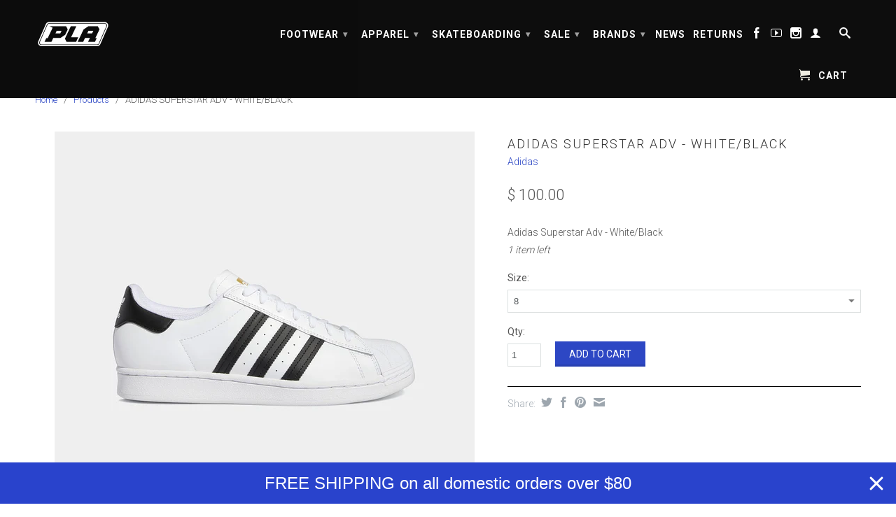

--- FILE ---
content_type: text/html; charset=utf-8
request_url: https://www.plaskateboarding.com/products/adidas-superstar-adv-white-black-gw6930
body_size: 17782
content:
<!DOCTYPE html>
<!--[if lt IE 7 ]><html class="ie ie6" lang="en"> <![endif]-->
<!--[if IE 7 ]><html class="ie ie7" lang="en"> <![endif]-->
<!--[if IE 8 ]><html class="ie ie8" lang="en"> <![endif]-->
<!--[if (gte IE 9)|!(IE)]><!--><html lang="en"> <!--<![endif]-->
  <head><!-- Google tag (gtag.js) -->
<script async src="https://www.googletagmanager.com/gtag/js?id=G-J16ZCN54WK"></script>
<script>
  window.dataLayer = window.dataLayer || [];
  function gtag(){dataLayer.push(arguments);}
  gtag('js', new Date());

  gtag('config', 'G-J16ZCN54WK');
</script>
    <meta charset="utf-8">
    <meta http-equiv="cleartype" content="on">
    <meta name="robots" content="index,follow">
      
           
    <title>ADIDAS SUPERSTAR ADV - WHITE/BLACK GW6930 - PLA Skateboarding</title>
    
    
      <meta name="description" content="Adidas Superstar Adv - White/Black" />
    

    

<meta name="author" content="PLA Skateboarding">
<meta property="og:url" content="https://www.plaskateboarding.com/products/adidas-superstar-adv-white-black-gw6930">
<meta property="og:site_name" content="PLA Skateboarding">


  <meta property="og:type" content="product">
  <meta property="og:title" content="ADIDAS SUPERSTAR ADV - WHITE/BLACK">
  
  <meta property="og:image" content="http://www.plaskateboarding.com/cdn/shop/files/adidas-superstar-adv-white-black-gw6930_grande.jpg?v=1736887766">
  <meta property="og:image:secure_url" content="https://www.plaskateboarding.com/cdn/shop/files/adidas-superstar-adv-white-black-gw6930_grande.jpg?v=1736887766">
  
  <meta property="og:image" content="http://www.plaskateboarding.com/cdn/shop/products/adidas-superstar-adv-white-black-gw6930-1_grande.jpg?v=1736887766">
  <meta property="og:image:secure_url" content="https://www.plaskateboarding.com/cdn/shop/products/adidas-superstar-adv-white-black-gw6930-1_grande.jpg?v=1736887766">
  
  <meta property="og:price:amount" content="100.00">
  <meta property="og:price:currency" content="USD">
  
    
  
    
    


  <meta property="og:description" content="Adidas Superstar Adv - White/Black">






  <meta name="twitter:card" content="product">
  <meta name="twitter:title" content="ADIDAS SUPERSTAR ADV - WHITE/BLACK">
  <meta name="twitter:description" content="Adidas Superstar Adv - White/Black">
  <meta name="twitter:image" content="https://www.plaskateboarding.com/cdn/shop/files/adidas-superstar-adv-white-black-gw6930_medium.jpg?v=1736887766">
  <meta name="twitter:image:width" content="240">
  <meta name="twitter:image:height" content="240">
  <meta name="twitter:label1" content="Price">
  <meta name="twitter:data1" content="$ 100.00 USD">
  
  <meta name="twitter:label2" content="Brand">
  <meta name="twitter:data2" content="Adidas">
  


    
    

    <!-- Mobile Specific Metas -->
    <meta name="HandheldFriendly" content="True">
    <meta name="MobileOptimized" content="320">
    <meta name="viewport" content="width=device-width, initial-scale=1, maximum-scale=1"> 

    <!-- Stylesheets -->
    <link href="//www.plaskateboarding.com/cdn/shop/t/13/assets/styles.css?v=64876131343527887151769033538" rel="stylesheet" type="text/css" media="all" />
    <!--[if lte IE 9]>
      <link href="//www.plaskateboarding.com/cdn/shop/t/13/assets/ie.css?v=16370617434440559491628105492" rel="stylesheet" type="text/css" media="all" />
    <![endif]-->
    <!--[if lte IE 7]>
      <script src="//www.plaskateboarding.com/cdn/shop/t/13/assets/lte-ie7.js?v=163036231798125265921628105475" type="text/javascript"></script>
    <![endif]-->

    <!-- Icons -->
    <link rel="shortcut icon" type="image/x-icon" href="//www.plaskateboarding.com/cdn/shop/t/13/assets/favicon.png?v=54209182243173141601628105469">
    <link rel="canonical" href="https://www.plaskateboarding.com/products/adidas-superstar-adv-white-black-gw6930" />

    <!-- Custom Fonts -->
    <link href="//fonts.googleapis.com/css?family=.|Roboto:light,normal,bold|Roboto:light,normal,bold|Roboto:light,normal,bold" rel="stylesheet" type="text/css" />
    
    

    <!-- jQuery and jQuery fallback -->
    <script src="//ajax.googleapis.com/ajax/libs/jquery/1.11.1/jquery.min.js"></script>
    <script>window.jQuery || document.write("<script src='//www.plaskateboarding.com/cdn/shop/t/13/assets/jquery.min.js?v=134162713284037891001628105473'>\x3C/script>")</script>
    <script src="//www.plaskateboarding.com/cdn/shop/t/13/assets/app.js?v=184184000340953082711767828307" type="text/javascript"></script>
    
    <script src="//www.plaskateboarding.com/cdn/shopifycloud/storefront/assets/themes_support/option_selection-b017cd28.js" type="text/javascript"></script>        
    <script>window.performance && window.performance.mark && window.performance.mark('shopify.content_for_header.start');</script><meta name="google-site-verification" content="ZhcKdm0s-KIjO_veZjn02h97cEF2pTU0hXTnPP9Ycrg">
<meta name="google-site-verification" content="QIAiS8xBAYMOHOSM84u4OwNChAQJszbQPmjoq8y4T8g">
<meta name="facebook-domain-verification" content="04bfz4pcz4rogxzb914vuw8oyfqzm5">
<meta id="shopify-digital-wallet" name="shopify-digital-wallet" content="/7364771/digital_wallets/dialog">
<meta name="shopify-checkout-api-token" content="64938d7c817a0898eeb6beb3327b6d09">
<meta id="in-context-paypal-metadata" data-shop-id="7364771" data-venmo-supported="true" data-environment="production" data-locale="en_US" data-paypal-v4="true" data-currency="USD">
<link rel="alternate" type="application/json+oembed" href="https://www.plaskateboarding.com/products/adidas-superstar-adv-white-black-gw6930.oembed">
<script async="async" src="/checkouts/internal/preloads.js?locale=en-US"></script>
<link rel="preconnect" href="https://shop.app" crossorigin="anonymous">
<script async="async" src="https://shop.app/checkouts/internal/preloads.js?locale=en-US&shop_id=7364771" crossorigin="anonymous"></script>
<script id="apple-pay-shop-capabilities" type="application/json">{"shopId":7364771,"countryCode":"US","currencyCode":"USD","merchantCapabilities":["supports3DS"],"merchantId":"gid:\/\/shopify\/Shop\/7364771","merchantName":"PLA Skateboarding","requiredBillingContactFields":["postalAddress","email","phone"],"requiredShippingContactFields":["postalAddress","email","phone"],"shippingType":"shipping","supportedNetworks":["visa","masterCard","amex","discover","elo","jcb"],"total":{"type":"pending","label":"PLA Skateboarding","amount":"1.00"},"shopifyPaymentsEnabled":true,"supportsSubscriptions":true}</script>
<script id="shopify-features" type="application/json">{"accessToken":"64938d7c817a0898eeb6beb3327b6d09","betas":["rich-media-storefront-analytics"],"domain":"www.plaskateboarding.com","predictiveSearch":true,"shopId":7364771,"locale":"en"}</script>
<script>var Shopify = Shopify || {};
Shopify.shop = "pla-skateboarding.myshopify.com";
Shopify.locale = "en";
Shopify.currency = {"active":"USD","rate":"1.0"};
Shopify.country = "US";
Shopify.theme = {"name":"Copy of Retina_custom","id":125658366110,"schema_name":null,"schema_version":null,"theme_store_id":601,"role":"main"};
Shopify.theme.handle = "null";
Shopify.theme.style = {"id":null,"handle":null};
Shopify.cdnHost = "www.plaskateboarding.com/cdn";
Shopify.routes = Shopify.routes || {};
Shopify.routes.root = "/";</script>
<script type="module">!function(o){(o.Shopify=o.Shopify||{}).modules=!0}(window);</script>
<script>!function(o){function n(){var o=[];function n(){o.push(Array.prototype.slice.apply(arguments))}return n.q=o,n}var t=o.Shopify=o.Shopify||{};t.loadFeatures=n(),t.autoloadFeatures=n()}(window);</script>
<script>
  window.ShopifyPay = window.ShopifyPay || {};
  window.ShopifyPay.apiHost = "shop.app\/pay";
  window.ShopifyPay.redirectState = null;
</script>
<script id="shop-js-analytics" type="application/json">{"pageType":"product"}</script>
<script defer="defer" async type="module" src="//www.plaskateboarding.com/cdn/shopifycloud/shop-js/modules/v2/client.init-shop-cart-sync_BT-GjEfc.en.esm.js"></script>
<script defer="defer" async type="module" src="//www.plaskateboarding.com/cdn/shopifycloud/shop-js/modules/v2/chunk.common_D58fp_Oc.esm.js"></script>
<script defer="defer" async type="module" src="//www.plaskateboarding.com/cdn/shopifycloud/shop-js/modules/v2/chunk.modal_xMitdFEc.esm.js"></script>
<script type="module">
  await import("//www.plaskateboarding.com/cdn/shopifycloud/shop-js/modules/v2/client.init-shop-cart-sync_BT-GjEfc.en.esm.js");
await import("//www.plaskateboarding.com/cdn/shopifycloud/shop-js/modules/v2/chunk.common_D58fp_Oc.esm.js");
await import("//www.plaskateboarding.com/cdn/shopifycloud/shop-js/modules/v2/chunk.modal_xMitdFEc.esm.js");

  window.Shopify.SignInWithShop?.initShopCartSync?.({"fedCMEnabled":true,"windoidEnabled":true});

</script>
<script>
  window.Shopify = window.Shopify || {};
  if (!window.Shopify.featureAssets) window.Shopify.featureAssets = {};
  window.Shopify.featureAssets['shop-js'] = {"shop-cart-sync":["modules/v2/client.shop-cart-sync_DZOKe7Ll.en.esm.js","modules/v2/chunk.common_D58fp_Oc.esm.js","modules/v2/chunk.modal_xMitdFEc.esm.js"],"init-fed-cm":["modules/v2/client.init-fed-cm_B6oLuCjv.en.esm.js","modules/v2/chunk.common_D58fp_Oc.esm.js","modules/v2/chunk.modal_xMitdFEc.esm.js"],"shop-cash-offers":["modules/v2/client.shop-cash-offers_D2sdYoxE.en.esm.js","modules/v2/chunk.common_D58fp_Oc.esm.js","modules/v2/chunk.modal_xMitdFEc.esm.js"],"shop-login-button":["modules/v2/client.shop-login-button_QeVjl5Y3.en.esm.js","modules/v2/chunk.common_D58fp_Oc.esm.js","modules/v2/chunk.modal_xMitdFEc.esm.js"],"pay-button":["modules/v2/client.pay-button_DXTOsIq6.en.esm.js","modules/v2/chunk.common_D58fp_Oc.esm.js","modules/v2/chunk.modal_xMitdFEc.esm.js"],"shop-button":["modules/v2/client.shop-button_DQZHx9pm.en.esm.js","modules/v2/chunk.common_D58fp_Oc.esm.js","modules/v2/chunk.modal_xMitdFEc.esm.js"],"avatar":["modules/v2/client.avatar_BTnouDA3.en.esm.js"],"init-windoid":["modules/v2/client.init-windoid_CR1B-cfM.en.esm.js","modules/v2/chunk.common_D58fp_Oc.esm.js","modules/v2/chunk.modal_xMitdFEc.esm.js"],"init-shop-for-new-customer-accounts":["modules/v2/client.init-shop-for-new-customer-accounts_C_vY_xzh.en.esm.js","modules/v2/client.shop-login-button_QeVjl5Y3.en.esm.js","modules/v2/chunk.common_D58fp_Oc.esm.js","modules/v2/chunk.modal_xMitdFEc.esm.js"],"init-shop-email-lookup-coordinator":["modules/v2/client.init-shop-email-lookup-coordinator_BI7n9ZSv.en.esm.js","modules/v2/chunk.common_D58fp_Oc.esm.js","modules/v2/chunk.modal_xMitdFEc.esm.js"],"init-shop-cart-sync":["modules/v2/client.init-shop-cart-sync_BT-GjEfc.en.esm.js","modules/v2/chunk.common_D58fp_Oc.esm.js","modules/v2/chunk.modal_xMitdFEc.esm.js"],"shop-toast-manager":["modules/v2/client.shop-toast-manager_DiYdP3xc.en.esm.js","modules/v2/chunk.common_D58fp_Oc.esm.js","modules/v2/chunk.modal_xMitdFEc.esm.js"],"init-customer-accounts":["modules/v2/client.init-customer-accounts_D9ZNqS-Q.en.esm.js","modules/v2/client.shop-login-button_QeVjl5Y3.en.esm.js","modules/v2/chunk.common_D58fp_Oc.esm.js","modules/v2/chunk.modal_xMitdFEc.esm.js"],"init-customer-accounts-sign-up":["modules/v2/client.init-customer-accounts-sign-up_iGw4briv.en.esm.js","modules/v2/client.shop-login-button_QeVjl5Y3.en.esm.js","modules/v2/chunk.common_D58fp_Oc.esm.js","modules/v2/chunk.modal_xMitdFEc.esm.js"],"shop-follow-button":["modules/v2/client.shop-follow-button_CqMgW2wH.en.esm.js","modules/v2/chunk.common_D58fp_Oc.esm.js","modules/v2/chunk.modal_xMitdFEc.esm.js"],"checkout-modal":["modules/v2/client.checkout-modal_xHeaAweL.en.esm.js","modules/v2/chunk.common_D58fp_Oc.esm.js","modules/v2/chunk.modal_xMitdFEc.esm.js"],"shop-login":["modules/v2/client.shop-login_D91U-Q7h.en.esm.js","modules/v2/chunk.common_D58fp_Oc.esm.js","modules/v2/chunk.modal_xMitdFEc.esm.js"],"lead-capture":["modules/v2/client.lead-capture_BJmE1dJe.en.esm.js","modules/v2/chunk.common_D58fp_Oc.esm.js","modules/v2/chunk.modal_xMitdFEc.esm.js"],"payment-terms":["modules/v2/client.payment-terms_Ci9AEqFq.en.esm.js","modules/v2/chunk.common_D58fp_Oc.esm.js","modules/v2/chunk.modal_xMitdFEc.esm.js"]};
</script>
<script>(function() {
  var isLoaded = false;
  function asyncLoad() {
    if (isLoaded) return;
    isLoaded = true;
    var urls = ["https:\/\/cdn.nfcube.com\/instafeed-f79dec2d14c07fb3f1a00cfd48bb6704.js?shop=pla-skateboarding.myshopify.com","https:\/\/cdn.hextom.com\/js\/quickannouncementbar.js?shop=pla-skateboarding.myshopify.com"];
    for (var i = 0; i < urls.length; i++) {
      var s = document.createElement('script');
      s.type = 'text/javascript';
      s.async = true;
      s.src = urls[i];
      var x = document.getElementsByTagName('script')[0];
      x.parentNode.insertBefore(s, x);
    }
  };
  if(window.attachEvent) {
    window.attachEvent('onload', asyncLoad);
  } else {
    window.addEventListener('load', asyncLoad, false);
  }
})();</script>
<script id="__st">var __st={"a":7364771,"offset":-28800,"reqid":"5e220d30-c2e1-4d2f-bd6a-e9235ca75014-1769435445","pageurl":"www.plaskateboarding.com\/products\/adidas-superstar-adv-white-black-gw6930","u":"25caa9ce1f6d","p":"product","rtyp":"product","rid":7262588141726};</script>
<script>window.ShopifyPaypalV4VisibilityTracking = true;</script>
<script id="captcha-bootstrap">!function(){'use strict';const t='contact',e='account',n='new_comment',o=[[t,t],['blogs',n],['comments',n],[t,'customer']],c=[[e,'customer_login'],[e,'guest_login'],[e,'recover_customer_password'],[e,'create_customer']],r=t=>t.map((([t,e])=>`form[action*='/${t}']:not([data-nocaptcha='true']) input[name='form_type'][value='${e}']`)).join(','),a=t=>()=>t?[...document.querySelectorAll(t)].map((t=>t.form)):[];function s(){const t=[...o],e=r(t);return a(e)}const i='password',u='form_key',d=['recaptcha-v3-token','g-recaptcha-response','h-captcha-response',i],f=()=>{try{return window.sessionStorage}catch{return}},m='__shopify_v',_=t=>t.elements[u];function p(t,e,n=!1){try{const o=window.sessionStorage,c=JSON.parse(o.getItem(e)),{data:r}=function(t){const{data:e,action:n}=t;return t[m]||n?{data:e,action:n}:{data:t,action:n}}(c);for(const[e,n]of Object.entries(r))t.elements[e]&&(t.elements[e].value=n);n&&o.removeItem(e)}catch(o){console.error('form repopulation failed',{error:o})}}const l='form_type',E='cptcha';function T(t){t.dataset[E]=!0}const w=window,h=w.document,L='Shopify',v='ce_forms',y='captcha';let A=!1;((t,e)=>{const n=(g='f06e6c50-85a8-45c8-87d0-21a2b65856fe',I='https://cdn.shopify.com/shopifycloud/storefront-forms-hcaptcha/ce_storefront_forms_captcha_hcaptcha.v1.5.2.iife.js',D={infoText:'Protected by hCaptcha',privacyText:'Privacy',termsText:'Terms'},(t,e,n)=>{const o=w[L][v],c=o.bindForm;if(c)return c(t,g,e,D).then(n);var r;o.q.push([[t,g,e,D],n]),r=I,A||(h.body.append(Object.assign(h.createElement('script'),{id:'captcha-provider',async:!0,src:r})),A=!0)});var g,I,D;w[L]=w[L]||{},w[L][v]=w[L][v]||{},w[L][v].q=[],w[L][y]=w[L][y]||{},w[L][y].protect=function(t,e){n(t,void 0,e),T(t)},Object.freeze(w[L][y]),function(t,e,n,w,h,L){const[v,y,A,g]=function(t,e,n){const i=e?o:[],u=t?c:[],d=[...i,...u],f=r(d),m=r(i),_=r(d.filter((([t,e])=>n.includes(e))));return[a(f),a(m),a(_),s()]}(w,h,L),I=t=>{const e=t.target;return e instanceof HTMLFormElement?e:e&&e.form},D=t=>v().includes(t);t.addEventListener('submit',(t=>{const e=I(t);if(!e)return;const n=D(e)&&!e.dataset.hcaptchaBound&&!e.dataset.recaptchaBound,o=_(e),c=g().includes(e)&&(!o||!o.value);(n||c)&&t.preventDefault(),c&&!n&&(function(t){try{if(!f())return;!function(t){const e=f();if(!e)return;const n=_(t);if(!n)return;const o=n.value;o&&e.removeItem(o)}(t);const e=Array.from(Array(32),(()=>Math.random().toString(36)[2])).join('');!function(t,e){_(t)||t.append(Object.assign(document.createElement('input'),{type:'hidden',name:u})),t.elements[u].value=e}(t,e),function(t,e){const n=f();if(!n)return;const o=[...t.querySelectorAll(`input[type='${i}']`)].map((({name:t})=>t)),c=[...d,...o],r={};for(const[a,s]of new FormData(t).entries())c.includes(a)||(r[a]=s);n.setItem(e,JSON.stringify({[m]:1,action:t.action,data:r}))}(t,e)}catch(e){console.error('failed to persist form',e)}}(e),e.submit())}));const S=(t,e)=>{t&&!t.dataset[E]&&(n(t,e.some((e=>e===t))),T(t))};for(const o of['focusin','change'])t.addEventListener(o,(t=>{const e=I(t);D(e)&&S(e,y())}));const B=e.get('form_key'),M=e.get(l),P=B&&M;t.addEventListener('DOMContentLoaded',(()=>{const t=y();if(P)for(const e of t)e.elements[l].value===M&&p(e,B);[...new Set([...A(),...v().filter((t=>'true'===t.dataset.shopifyCaptcha))])].forEach((e=>S(e,t)))}))}(h,new URLSearchParams(w.location.search),n,t,e,['guest_login'])})(!0,!0)}();</script>
<script integrity="sha256-4kQ18oKyAcykRKYeNunJcIwy7WH5gtpwJnB7kiuLZ1E=" data-source-attribution="shopify.loadfeatures" defer="defer" src="//www.plaskateboarding.com/cdn/shopifycloud/storefront/assets/storefront/load_feature-a0a9edcb.js" crossorigin="anonymous"></script>
<script crossorigin="anonymous" defer="defer" src="//www.plaskateboarding.com/cdn/shopifycloud/storefront/assets/shopify_pay/storefront-65b4c6d7.js?v=20250812"></script>
<script data-source-attribution="shopify.dynamic_checkout.dynamic.init">var Shopify=Shopify||{};Shopify.PaymentButton=Shopify.PaymentButton||{isStorefrontPortableWallets:!0,init:function(){window.Shopify.PaymentButton.init=function(){};var t=document.createElement("script");t.src="https://www.plaskateboarding.com/cdn/shopifycloud/portable-wallets/latest/portable-wallets.en.js",t.type="module",document.head.appendChild(t)}};
</script>
<script data-source-attribution="shopify.dynamic_checkout.buyer_consent">
  function portableWalletsHideBuyerConsent(e){var t=document.getElementById("shopify-buyer-consent"),n=document.getElementById("shopify-subscription-policy-button");t&&n&&(t.classList.add("hidden"),t.setAttribute("aria-hidden","true"),n.removeEventListener("click",e))}function portableWalletsShowBuyerConsent(e){var t=document.getElementById("shopify-buyer-consent"),n=document.getElementById("shopify-subscription-policy-button");t&&n&&(t.classList.remove("hidden"),t.removeAttribute("aria-hidden"),n.addEventListener("click",e))}window.Shopify?.PaymentButton&&(window.Shopify.PaymentButton.hideBuyerConsent=portableWalletsHideBuyerConsent,window.Shopify.PaymentButton.showBuyerConsent=portableWalletsShowBuyerConsent);
</script>
<script data-source-attribution="shopify.dynamic_checkout.cart.bootstrap">document.addEventListener("DOMContentLoaded",(function(){function t(){return document.querySelector("shopify-accelerated-checkout-cart, shopify-accelerated-checkout")}if(t())Shopify.PaymentButton.init();else{new MutationObserver((function(e,n){t()&&(Shopify.PaymentButton.init(),n.disconnect())})).observe(document.body,{childList:!0,subtree:!0})}}));
</script>
<script id='scb4127' type='text/javascript' async='' src='https://www.plaskateboarding.com/cdn/shopifycloud/privacy-banner/storefront-banner.js'></script><link id="shopify-accelerated-checkout-styles" rel="stylesheet" media="screen" href="https://www.plaskateboarding.com/cdn/shopifycloud/portable-wallets/latest/accelerated-checkout-backwards-compat.css" crossorigin="anonymous">
<style id="shopify-accelerated-checkout-cart">
        #shopify-buyer-consent {
  margin-top: 1em;
  display: inline-block;
  width: 100%;
}

#shopify-buyer-consent.hidden {
  display: none;
}

#shopify-subscription-policy-button {
  background: none;
  border: none;
  padding: 0;
  text-decoration: underline;
  font-size: inherit;
  cursor: pointer;
}

#shopify-subscription-policy-button::before {
  box-shadow: none;
}

      </style>

<script>window.performance && window.performance.mark && window.performance.mark('shopify.content_for_header.end');</script>
  <script type='text/javascript'>var jiltStorefrontParams = {"capture_email_on_add_to_cart":0,"platform":"shopify","popover_dismiss_message":"Your email and cart are saved so we can send you email reminders about this order.","shop_uuid":"ca756441-c000-4bce-9f61-2fcd297bc73b"}; </script>


<!-- BeginConsistentCartAddon -->  <script>    Shopify.customer_logged_in = false ;  Shopify.customer_email = "" ;  Shopify.log_uuids = true;    </script>  <!-- EndConsistentCartAddon -->
<link href="https://monorail-edge.shopifysvc.com" rel="dns-prefetch">
<script>(function(){if ("sendBeacon" in navigator && "performance" in window) {try {var session_token_from_headers = performance.getEntriesByType('navigation')[0].serverTiming.find(x => x.name == '_s').description;} catch {var session_token_from_headers = undefined;}var session_cookie_matches = document.cookie.match(/_shopify_s=([^;]*)/);var session_token_from_cookie = session_cookie_matches && session_cookie_matches.length === 2 ? session_cookie_matches[1] : "";var session_token = session_token_from_headers || session_token_from_cookie || "";function handle_abandonment_event(e) {var entries = performance.getEntries().filter(function(entry) {return /monorail-edge.shopifysvc.com/.test(entry.name);});if (!window.abandonment_tracked && entries.length === 0) {window.abandonment_tracked = true;var currentMs = Date.now();var navigation_start = performance.timing.navigationStart;var payload = {shop_id: 7364771,url: window.location.href,navigation_start,duration: currentMs - navigation_start,session_token,page_type: "product"};window.navigator.sendBeacon("https://monorail-edge.shopifysvc.com/v1/produce", JSON.stringify({schema_id: "online_store_buyer_site_abandonment/1.1",payload: payload,metadata: {event_created_at_ms: currentMs,event_sent_at_ms: currentMs}}));}}window.addEventListener('pagehide', handle_abandonment_event);}}());</script>
<script id="web-pixels-manager-setup">(function e(e,d,r,n,o){if(void 0===o&&(o={}),!Boolean(null===(a=null===(i=window.Shopify)||void 0===i?void 0:i.analytics)||void 0===a?void 0:a.replayQueue)){var i,a;window.Shopify=window.Shopify||{};var t=window.Shopify;t.analytics=t.analytics||{};var s=t.analytics;s.replayQueue=[],s.publish=function(e,d,r){return s.replayQueue.push([e,d,r]),!0};try{self.performance.mark("wpm:start")}catch(e){}var l=function(){var e={modern:/Edge?\/(1{2}[4-9]|1[2-9]\d|[2-9]\d{2}|\d{4,})\.\d+(\.\d+|)|Firefox\/(1{2}[4-9]|1[2-9]\d|[2-9]\d{2}|\d{4,})\.\d+(\.\d+|)|Chrom(ium|e)\/(9{2}|\d{3,})\.\d+(\.\d+|)|(Maci|X1{2}).+ Version\/(15\.\d+|(1[6-9]|[2-9]\d|\d{3,})\.\d+)([,.]\d+|)( \(\w+\)|)( Mobile\/\w+|) Safari\/|Chrome.+OPR\/(9{2}|\d{3,})\.\d+\.\d+|(CPU[ +]OS|iPhone[ +]OS|CPU[ +]iPhone|CPU IPhone OS|CPU iPad OS)[ +]+(15[._]\d+|(1[6-9]|[2-9]\d|\d{3,})[._]\d+)([._]\d+|)|Android:?[ /-](13[3-9]|1[4-9]\d|[2-9]\d{2}|\d{4,})(\.\d+|)(\.\d+|)|Android.+Firefox\/(13[5-9]|1[4-9]\d|[2-9]\d{2}|\d{4,})\.\d+(\.\d+|)|Android.+Chrom(ium|e)\/(13[3-9]|1[4-9]\d|[2-9]\d{2}|\d{4,})\.\d+(\.\d+|)|SamsungBrowser\/([2-9]\d|\d{3,})\.\d+/,legacy:/Edge?\/(1[6-9]|[2-9]\d|\d{3,})\.\d+(\.\d+|)|Firefox\/(5[4-9]|[6-9]\d|\d{3,})\.\d+(\.\d+|)|Chrom(ium|e)\/(5[1-9]|[6-9]\d|\d{3,})\.\d+(\.\d+|)([\d.]+$|.*Safari\/(?![\d.]+ Edge\/[\d.]+$))|(Maci|X1{2}).+ Version\/(10\.\d+|(1[1-9]|[2-9]\d|\d{3,})\.\d+)([,.]\d+|)( \(\w+\)|)( Mobile\/\w+|) Safari\/|Chrome.+OPR\/(3[89]|[4-9]\d|\d{3,})\.\d+\.\d+|(CPU[ +]OS|iPhone[ +]OS|CPU[ +]iPhone|CPU IPhone OS|CPU iPad OS)[ +]+(10[._]\d+|(1[1-9]|[2-9]\d|\d{3,})[._]\d+)([._]\d+|)|Android:?[ /-](13[3-9]|1[4-9]\d|[2-9]\d{2}|\d{4,})(\.\d+|)(\.\d+|)|Mobile Safari.+OPR\/([89]\d|\d{3,})\.\d+\.\d+|Android.+Firefox\/(13[5-9]|1[4-9]\d|[2-9]\d{2}|\d{4,})\.\d+(\.\d+|)|Android.+Chrom(ium|e)\/(13[3-9]|1[4-9]\d|[2-9]\d{2}|\d{4,})\.\d+(\.\d+|)|Android.+(UC? ?Browser|UCWEB|U3)[ /]?(15\.([5-9]|\d{2,})|(1[6-9]|[2-9]\d|\d{3,})\.\d+)\.\d+|SamsungBrowser\/(5\.\d+|([6-9]|\d{2,})\.\d+)|Android.+MQ{2}Browser\/(14(\.(9|\d{2,})|)|(1[5-9]|[2-9]\d|\d{3,})(\.\d+|))(\.\d+|)|K[Aa][Ii]OS\/(3\.\d+|([4-9]|\d{2,})\.\d+)(\.\d+|)/},d=e.modern,r=e.legacy,n=navigator.userAgent;return n.match(d)?"modern":n.match(r)?"legacy":"unknown"}(),u="modern"===l?"modern":"legacy",c=(null!=n?n:{modern:"",legacy:""})[u],f=function(e){return[e.baseUrl,"/wpm","/b",e.hashVersion,"modern"===e.buildTarget?"m":"l",".js"].join("")}({baseUrl:d,hashVersion:r,buildTarget:u}),m=function(e){var d=e.version,r=e.bundleTarget,n=e.surface,o=e.pageUrl,i=e.monorailEndpoint;return{emit:function(e){var a=e.status,t=e.errorMsg,s=(new Date).getTime(),l=JSON.stringify({metadata:{event_sent_at_ms:s},events:[{schema_id:"web_pixels_manager_load/3.1",payload:{version:d,bundle_target:r,page_url:o,status:a,surface:n,error_msg:t},metadata:{event_created_at_ms:s}}]});if(!i)return console&&console.warn&&console.warn("[Web Pixels Manager] No Monorail endpoint provided, skipping logging."),!1;try{return self.navigator.sendBeacon.bind(self.navigator)(i,l)}catch(e){}var u=new XMLHttpRequest;try{return u.open("POST",i,!0),u.setRequestHeader("Content-Type","text/plain"),u.send(l),!0}catch(e){return console&&console.warn&&console.warn("[Web Pixels Manager] Got an unhandled error while logging to Monorail."),!1}}}}({version:r,bundleTarget:l,surface:e.surface,pageUrl:self.location.href,monorailEndpoint:e.monorailEndpoint});try{o.browserTarget=l,function(e){var d=e.src,r=e.async,n=void 0===r||r,o=e.onload,i=e.onerror,a=e.sri,t=e.scriptDataAttributes,s=void 0===t?{}:t,l=document.createElement("script"),u=document.querySelector("head"),c=document.querySelector("body");if(l.async=n,l.src=d,a&&(l.integrity=a,l.crossOrigin="anonymous"),s)for(var f in s)if(Object.prototype.hasOwnProperty.call(s,f))try{l.dataset[f]=s[f]}catch(e){}if(o&&l.addEventListener("load",o),i&&l.addEventListener("error",i),u)u.appendChild(l);else{if(!c)throw new Error("Did not find a head or body element to append the script");c.appendChild(l)}}({src:f,async:!0,onload:function(){if(!function(){var e,d;return Boolean(null===(d=null===(e=window.Shopify)||void 0===e?void 0:e.analytics)||void 0===d?void 0:d.initialized)}()){var d=window.webPixelsManager.init(e)||void 0;if(d){var r=window.Shopify.analytics;r.replayQueue.forEach((function(e){var r=e[0],n=e[1],o=e[2];d.publishCustomEvent(r,n,o)})),r.replayQueue=[],r.publish=d.publishCustomEvent,r.visitor=d.visitor,r.initialized=!0}}},onerror:function(){return m.emit({status:"failed",errorMsg:"".concat(f," has failed to load")})},sri:function(e){var d=/^sha384-[A-Za-z0-9+/=]+$/;return"string"==typeof e&&d.test(e)}(c)?c:"",scriptDataAttributes:o}),m.emit({status:"loading"})}catch(e){m.emit({status:"failed",errorMsg:(null==e?void 0:e.message)||"Unknown error"})}}})({shopId: 7364771,storefrontBaseUrl: "https://www.plaskateboarding.com",extensionsBaseUrl: "https://extensions.shopifycdn.com/cdn/shopifycloud/web-pixels-manager",monorailEndpoint: "https://monorail-edge.shopifysvc.com/unstable/produce_batch",surface: "storefront-renderer",enabledBetaFlags: ["2dca8a86"],webPixelsConfigList: [{"id":"2056290462","configuration":"{\"pixel_id\":\"2434204836857813\",\"pixel_type\":\"facebook_pixel\"}","eventPayloadVersion":"v1","runtimeContext":"OPEN","scriptVersion":"ca16bc87fe92b6042fbaa3acc2fbdaa6","type":"APP","apiClientId":2329312,"privacyPurposes":["ANALYTICS","MARKETING","SALE_OF_DATA"],"dataSharingAdjustments":{"protectedCustomerApprovalScopes":["read_customer_address","read_customer_email","read_customer_name","read_customer_personal_data","read_customer_phone"]}},{"id":"696942750","configuration":"{\"config\":\"{\\\"pixel_id\\\":\\\"GT-WV3CM4V\\\",\\\"target_country\\\":\\\"US\\\",\\\"gtag_events\\\":[{\\\"type\\\":\\\"purchase\\\",\\\"action_label\\\":\\\"MC-MY9BFTMQN8\\\"},{\\\"type\\\":\\\"page_view\\\",\\\"action_label\\\":\\\"MC-MY9BFTMQN8\\\"},{\\\"type\\\":\\\"view_item\\\",\\\"action_label\\\":\\\"MC-MY9BFTMQN8\\\"}],\\\"enable_monitoring_mode\\\":false}\"}","eventPayloadVersion":"v1","runtimeContext":"OPEN","scriptVersion":"b2a88bafab3e21179ed38636efcd8a93","type":"APP","apiClientId":1780363,"privacyPurposes":[],"dataSharingAdjustments":{"protectedCustomerApprovalScopes":["read_customer_address","read_customer_email","read_customer_name","read_customer_personal_data","read_customer_phone"]}},{"id":"73367710","eventPayloadVersion":"v1","runtimeContext":"LAX","scriptVersion":"1","type":"CUSTOM","privacyPurposes":["MARKETING"],"name":"Meta pixel (migrated)"},{"id":"104595614","eventPayloadVersion":"v1","runtimeContext":"LAX","scriptVersion":"1","type":"CUSTOM","privacyPurposes":["ANALYTICS"],"name":"Google Analytics tag (migrated)"},{"id":"shopify-app-pixel","configuration":"{}","eventPayloadVersion":"v1","runtimeContext":"STRICT","scriptVersion":"0450","apiClientId":"shopify-pixel","type":"APP","privacyPurposes":["ANALYTICS","MARKETING"]},{"id":"shopify-custom-pixel","eventPayloadVersion":"v1","runtimeContext":"LAX","scriptVersion":"0450","apiClientId":"shopify-pixel","type":"CUSTOM","privacyPurposes":["ANALYTICS","MARKETING"]}],isMerchantRequest: false,initData: {"shop":{"name":"PLA Skateboarding","paymentSettings":{"currencyCode":"USD"},"myshopifyDomain":"pla-skateboarding.myshopify.com","countryCode":"US","storefrontUrl":"https:\/\/www.plaskateboarding.com"},"customer":null,"cart":null,"checkout":null,"productVariants":[{"price":{"amount":100.0,"currencyCode":"USD"},"product":{"title":"ADIDAS SUPERSTAR ADV - WHITE\/BLACK","vendor":"Adidas","id":"7262588141726","untranslatedTitle":"ADIDAS SUPERSTAR ADV - WHITE\/BLACK","url":"\/products\/adidas-superstar-adv-white-black-gw6930","type":"Footwear"},"id":"43044614340766","image":{"src":"\/\/www.plaskateboarding.com\/cdn\/shop\/files\/adidas-superstar-adv-white-black-gw6930.jpg?v=1736887766"},"sku":"","title":"7","untranslatedTitle":"7"},{"price":{"amount":100.0,"currencyCode":"USD"},"product":{"title":"ADIDAS SUPERSTAR ADV - WHITE\/BLACK","vendor":"Adidas","id":"7262588141726","untranslatedTitle":"ADIDAS SUPERSTAR ADV - WHITE\/BLACK","url":"\/products\/adidas-superstar-adv-white-black-gw6930","type":"Footwear"},"id":"43044614439070","image":{"src":"\/\/www.plaskateboarding.com\/cdn\/shop\/files\/adidas-superstar-adv-white-black-gw6930.jpg?v=1736887766"},"sku":"","title":"7.5","untranslatedTitle":"7.5"},{"price":{"amount":100.0,"currencyCode":"USD"},"product":{"title":"ADIDAS SUPERSTAR ADV - WHITE\/BLACK","vendor":"Adidas","id":"7262588141726","untranslatedTitle":"ADIDAS SUPERSTAR ADV - WHITE\/BLACK","url":"\/products\/adidas-superstar-adv-white-black-gw6930","type":"Footwear"},"id":"41855476269214","image":{"src":"\/\/www.plaskateboarding.com\/cdn\/shop\/files\/adidas-superstar-adv-white-black-gw6930.jpg?v=1736887766"},"sku":"","title":"8","untranslatedTitle":"8"},{"price":{"amount":100.0,"currencyCode":"USD"},"product":{"title":"ADIDAS SUPERSTAR ADV - WHITE\/BLACK","vendor":"Adidas","id":"7262588141726","untranslatedTitle":"ADIDAS SUPERSTAR ADV - WHITE\/BLACK","url":"\/products\/adidas-superstar-adv-white-black-gw6930","type":"Footwear"},"id":"41855476301982","image":{"src":"\/\/www.plaskateboarding.com\/cdn\/shop\/files\/adidas-superstar-adv-white-black-gw6930.jpg?v=1736887766"},"sku":"","title":"8.5","untranslatedTitle":"8.5"},{"price":{"amount":100.0,"currencyCode":"USD"},"product":{"title":"ADIDAS SUPERSTAR ADV - WHITE\/BLACK","vendor":"Adidas","id":"7262588141726","untranslatedTitle":"ADIDAS SUPERSTAR ADV - WHITE\/BLACK","url":"\/products\/adidas-superstar-adv-white-black-gw6930","type":"Footwear"},"id":"41855476334750","image":{"src":"\/\/www.plaskateboarding.com\/cdn\/shop\/files\/adidas-superstar-adv-white-black-gw6930.jpg?v=1736887766"},"sku":"","title":"9","untranslatedTitle":"9"},{"price":{"amount":100.0,"currencyCode":"USD"},"product":{"title":"ADIDAS SUPERSTAR ADV - WHITE\/BLACK","vendor":"Adidas","id":"7262588141726","untranslatedTitle":"ADIDAS SUPERSTAR ADV - WHITE\/BLACK","url":"\/products\/adidas-superstar-adv-white-black-gw6930","type":"Footwear"},"id":"41855476367518","image":{"src":"\/\/www.plaskateboarding.com\/cdn\/shop\/files\/adidas-superstar-adv-white-black-gw6930.jpg?v=1736887766"},"sku":"","title":"9.5","untranslatedTitle":"9.5"},{"price":{"amount":100.0,"currencyCode":"USD"},"product":{"title":"ADIDAS SUPERSTAR ADV - WHITE\/BLACK","vendor":"Adidas","id":"7262588141726","untranslatedTitle":"ADIDAS SUPERSTAR ADV - WHITE\/BLACK","url":"\/products\/adidas-superstar-adv-white-black-gw6930","type":"Footwear"},"id":"41855476400286","image":{"src":"\/\/www.plaskateboarding.com\/cdn\/shop\/files\/adidas-superstar-adv-white-black-gw6930.jpg?v=1736887766"},"sku":"","title":"10","untranslatedTitle":"10"},{"price":{"amount":100.0,"currencyCode":"USD"},"product":{"title":"ADIDAS SUPERSTAR ADV - WHITE\/BLACK","vendor":"Adidas","id":"7262588141726","untranslatedTitle":"ADIDAS SUPERSTAR ADV - WHITE\/BLACK","url":"\/products\/adidas-superstar-adv-white-black-gw6930","type":"Footwear"},"id":"41855476433054","image":{"src":"\/\/www.plaskateboarding.com\/cdn\/shop\/files\/adidas-superstar-adv-white-black-gw6930.jpg?v=1736887766"},"sku":"","title":"10.5","untranslatedTitle":"10.5"},{"price":{"amount":100.0,"currencyCode":"USD"},"product":{"title":"ADIDAS SUPERSTAR ADV - WHITE\/BLACK","vendor":"Adidas","id":"7262588141726","untranslatedTitle":"ADIDAS SUPERSTAR ADV - WHITE\/BLACK","url":"\/products\/adidas-superstar-adv-white-black-gw6930","type":"Footwear"},"id":"41855476465822","image":{"src":"\/\/www.plaskateboarding.com\/cdn\/shop\/files\/adidas-superstar-adv-white-black-gw6930.jpg?v=1736887766"},"sku":"","title":"11","untranslatedTitle":"11"},{"price":{"amount":100.0,"currencyCode":"USD"},"product":{"title":"ADIDAS SUPERSTAR ADV - WHITE\/BLACK","vendor":"Adidas","id":"7262588141726","untranslatedTitle":"ADIDAS SUPERSTAR ADV - WHITE\/BLACK","url":"\/products\/adidas-superstar-adv-white-black-gw6930","type":"Footwear"},"id":"41855476498590","image":{"src":"\/\/www.plaskateboarding.com\/cdn\/shop\/files\/adidas-superstar-adv-white-black-gw6930.jpg?v=1736887766"},"sku":"","title":"11.5","untranslatedTitle":"11.5"},{"price":{"amount":100.0,"currencyCode":"USD"},"product":{"title":"ADIDAS SUPERSTAR ADV - WHITE\/BLACK","vendor":"Adidas","id":"7262588141726","untranslatedTitle":"ADIDAS SUPERSTAR ADV - WHITE\/BLACK","url":"\/products\/adidas-superstar-adv-white-black-gw6930","type":"Footwear"},"id":"41855476531358","image":{"src":"\/\/www.plaskateboarding.com\/cdn\/shop\/files\/adidas-superstar-adv-white-black-gw6930.jpg?v=1736887766"},"sku":"","title":"12","untranslatedTitle":"12"},{"price":{"amount":100.0,"currencyCode":"USD"},"product":{"title":"ADIDAS SUPERSTAR ADV - WHITE\/BLACK","vendor":"Adidas","id":"7262588141726","untranslatedTitle":"ADIDAS SUPERSTAR ADV - WHITE\/BLACK","url":"\/products\/adidas-superstar-adv-white-black-gw6930","type":"Footwear"},"id":"41855476564126","image":{"src":"\/\/www.plaskateboarding.com\/cdn\/shop\/files\/adidas-superstar-adv-white-black-gw6930.jpg?v=1736887766"},"sku":"","title":"13","untranslatedTitle":"13"}],"purchasingCompany":null},},"https://www.plaskateboarding.com/cdn","fcfee988w5aeb613cpc8e4bc33m6693e112",{"modern":"","legacy":""},{"shopId":"7364771","storefrontBaseUrl":"https:\/\/www.plaskateboarding.com","extensionBaseUrl":"https:\/\/extensions.shopifycdn.com\/cdn\/shopifycloud\/web-pixels-manager","surface":"storefront-renderer","enabledBetaFlags":"[\"2dca8a86\"]","isMerchantRequest":"false","hashVersion":"fcfee988w5aeb613cpc8e4bc33m6693e112","publish":"custom","events":"[[\"page_viewed\",{}],[\"product_viewed\",{\"productVariant\":{\"price\":{\"amount\":100.0,\"currencyCode\":\"USD\"},\"product\":{\"title\":\"ADIDAS SUPERSTAR ADV - WHITE\/BLACK\",\"vendor\":\"Adidas\",\"id\":\"7262588141726\",\"untranslatedTitle\":\"ADIDAS SUPERSTAR ADV - WHITE\/BLACK\",\"url\":\"\/products\/adidas-superstar-adv-white-black-gw6930\",\"type\":\"Footwear\"},\"id\":\"41855476269214\",\"image\":{\"src\":\"\/\/www.plaskateboarding.com\/cdn\/shop\/files\/adidas-superstar-adv-white-black-gw6930.jpg?v=1736887766\"},\"sku\":\"\",\"title\":\"8\",\"untranslatedTitle\":\"8\"}}]]"});</script><script>
  window.ShopifyAnalytics = window.ShopifyAnalytics || {};
  window.ShopifyAnalytics.meta = window.ShopifyAnalytics.meta || {};
  window.ShopifyAnalytics.meta.currency = 'USD';
  var meta = {"product":{"id":7262588141726,"gid":"gid:\/\/shopify\/Product\/7262588141726","vendor":"Adidas","type":"Footwear","handle":"adidas-superstar-adv-white-black-gw6930","variants":[{"id":43044614340766,"price":10000,"name":"ADIDAS SUPERSTAR ADV - WHITE\/BLACK - 7","public_title":"7","sku":""},{"id":43044614439070,"price":10000,"name":"ADIDAS SUPERSTAR ADV - WHITE\/BLACK - 7.5","public_title":"7.5","sku":""},{"id":41855476269214,"price":10000,"name":"ADIDAS SUPERSTAR ADV - WHITE\/BLACK - 8","public_title":"8","sku":""},{"id":41855476301982,"price":10000,"name":"ADIDAS SUPERSTAR ADV - WHITE\/BLACK - 8.5","public_title":"8.5","sku":""},{"id":41855476334750,"price":10000,"name":"ADIDAS SUPERSTAR ADV - WHITE\/BLACK - 9","public_title":"9","sku":""},{"id":41855476367518,"price":10000,"name":"ADIDAS SUPERSTAR ADV - WHITE\/BLACK - 9.5","public_title":"9.5","sku":""},{"id":41855476400286,"price":10000,"name":"ADIDAS SUPERSTAR ADV - WHITE\/BLACK - 10","public_title":"10","sku":""},{"id":41855476433054,"price":10000,"name":"ADIDAS SUPERSTAR ADV - WHITE\/BLACK - 10.5","public_title":"10.5","sku":""},{"id":41855476465822,"price":10000,"name":"ADIDAS SUPERSTAR ADV - WHITE\/BLACK - 11","public_title":"11","sku":""},{"id":41855476498590,"price":10000,"name":"ADIDAS SUPERSTAR ADV - WHITE\/BLACK - 11.5","public_title":"11.5","sku":""},{"id":41855476531358,"price":10000,"name":"ADIDAS SUPERSTAR ADV - WHITE\/BLACK - 12","public_title":"12","sku":""},{"id":41855476564126,"price":10000,"name":"ADIDAS SUPERSTAR ADV - WHITE\/BLACK - 13","public_title":"13","sku":""}],"remote":false},"page":{"pageType":"product","resourceType":"product","resourceId":7262588141726,"requestId":"5e220d30-c2e1-4d2f-bd6a-e9235ca75014-1769435445"}};
  for (var attr in meta) {
    window.ShopifyAnalytics.meta[attr] = meta[attr];
  }
</script>
<script class="analytics">
  (function () {
    var customDocumentWrite = function(content) {
      var jquery = null;

      if (window.jQuery) {
        jquery = window.jQuery;
      } else if (window.Checkout && window.Checkout.$) {
        jquery = window.Checkout.$;
      }

      if (jquery) {
        jquery('body').append(content);
      }
    };

    var hasLoggedConversion = function(token) {
      if (token) {
        return document.cookie.indexOf('loggedConversion=' + token) !== -1;
      }
      return false;
    }

    var setCookieIfConversion = function(token) {
      if (token) {
        var twoMonthsFromNow = new Date(Date.now());
        twoMonthsFromNow.setMonth(twoMonthsFromNow.getMonth() + 2);

        document.cookie = 'loggedConversion=' + token + '; expires=' + twoMonthsFromNow;
      }
    }

    var trekkie = window.ShopifyAnalytics.lib = window.trekkie = window.trekkie || [];
    if (trekkie.integrations) {
      return;
    }
    trekkie.methods = [
      'identify',
      'page',
      'ready',
      'track',
      'trackForm',
      'trackLink'
    ];
    trekkie.factory = function(method) {
      return function() {
        var args = Array.prototype.slice.call(arguments);
        args.unshift(method);
        trekkie.push(args);
        return trekkie;
      };
    };
    for (var i = 0; i < trekkie.methods.length; i++) {
      var key = trekkie.methods[i];
      trekkie[key] = trekkie.factory(key);
    }
    trekkie.load = function(config) {
      trekkie.config = config || {};
      trekkie.config.initialDocumentCookie = document.cookie;
      var first = document.getElementsByTagName('script')[0];
      var script = document.createElement('script');
      script.type = 'text/javascript';
      script.onerror = function(e) {
        var scriptFallback = document.createElement('script');
        scriptFallback.type = 'text/javascript';
        scriptFallback.onerror = function(error) {
                var Monorail = {
      produce: function produce(monorailDomain, schemaId, payload) {
        var currentMs = new Date().getTime();
        var event = {
          schema_id: schemaId,
          payload: payload,
          metadata: {
            event_created_at_ms: currentMs,
            event_sent_at_ms: currentMs
          }
        };
        return Monorail.sendRequest("https://" + monorailDomain + "/v1/produce", JSON.stringify(event));
      },
      sendRequest: function sendRequest(endpointUrl, payload) {
        // Try the sendBeacon API
        if (window && window.navigator && typeof window.navigator.sendBeacon === 'function' && typeof window.Blob === 'function' && !Monorail.isIos12()) {
          var blobData = new window.Blob([payload], {
            type: 'text/plain'
          });

          if (window.navigator.sendBeacon(endpointUrl, blobData)) {
            return true;
          } // sendBeacon was not successful

        } // XHR beacon

        var xhr = new XMLHttpRequest();

        try {
          xhr.open('POST', endpointUrl);
          xhr.setRequestHeader('Content-Type', 'text/plain');
          xhr.send(payload);
        } catch (e) {
          console.log(e);
        }

        return false;
      },
      isIos12: function isIos12() {
        return window.navigator.userAgent.lastIndexOf('iPhone; CPU iPhone OS 12_') !== -1 || window.navigator.userAgent.lastIndexOf('iPad; CPU OS 12_') !== -1;
      }
    };
    Monorail.produce('monorail-edge.shopifysvc.com',
      'trekkie_storefront_load_errors/1.1',
      {shop_id: 7364771,
      theme_id: 125658366110,
      app_name: "storefront",
      context_url: window.location.href,
      source_url: "//www.plaskateboarding.com/cdn/s/trekkie.storefront.8d95595f799fbf7e1d32231b9a28fd43b70c67d3.min.js"});

        };
        scriptFallback.async = true;
        scriptFallback.src = '//www.plaskateboarding.com/cdn/s/trekkie.storefront.8d95595f799fbf7e1d32231b9a28fd43b70c67d3.min.js';
        first.parentNode.insertBefore(scriptFallback, first);
      };
      script.async = true;
      script.src = '//www.plaskateboarding.com/cdn/s/trekkie.storefront.8d95595f799fbf7e1d32231b9a28fd43b70c67d3.min.js';
      first.parentNode.insertBefore(script, first);
    };
    trekkie.load(
      {"Trekkie":{"appName":"storefront","development":false,"defaultAttributes":{"shopId":7364771,"isMerchantRequest":null,"themeId":125658366110,"themeCityHash":"12946150881398094868","contentLanguage":"en","currency":"USD","eventMetadataId":"176230fe-e045-4006-9ab6-d0dd8e470c23"},"isServerSideCookieWritingEnabled":true,"monorailRegion":"shop_domain","enabledBetaFlags":["65f19447"]},"Session Attribution":{},"S2S":{"facebookCapiEnabled":true,"source":"trekkie-storefront-renderer","apiClientId":580111}}
    );

    var loaded = false;
    trekkie.ready(function() {
      if (loaded) return;
      loaded = true;

      window.ShopifyAnalytics.lib = window.trekkie;

      var originalDocumentWrite = document.write;
      document.write = customDocumentWrite;
      try { window.ShopifyAnalytics.merchantGoogleAnalytics.call(this); } catch(error) {};
      document.write = originalDocumentWrite;

      window.ShopifyAnalytics.lib.page(null,{"pageType":"product","resourceType":"product","resourceId":7262588141726,"requestId":"5e220d30-c2e1-4d2f-bd6a-e9235ca75014-1769435445","shopifyEmitted":true});

      var match = window.location.pathname.match(/checkouts\/(.+)\/(thank_you|post_purchase)/)
      var token = match? match[1]: undefined;
      if (!hasLoggedConversion(token)) {
        setCookieIfConversion(token);
        window.ShopifyAnalytics.lib.track("Viewed Product",{"currency":"USD","variantId":43044614340766,"productId":7262588141726,"productGid":"gid:\/\/shopify\/Product\/7262588141726","name":"ADIDAS SUPERSTAR ADV - WHITE\/BLACK - 7","price":"100.00","sku":"","brand":"Adidas","variant":"7","category":"Footwear","nonInteraction":true,"remote":false},undefined,undefined,{"shopifyEmitted":true});
      window.ShopifyAnalytics.lib.track("monorail:\/\/trekkie_storefront_viewed_product\/1.1",{"currency":"USD","variantId":43044614340766,"productId":7262588141726,"productGid":"gid:\/\/shopify\/Product\/7262588141726","name":"ADIDAS SUPERSTAR ADV - WHITE\/BLACK - 7","price":"100.00","sku":"","brand":"Adidas","variant":"7","category":"Footwear","nonInteraction":true,"remote":false,"referer":"https:\/\/www.plaskateboarding.com\/products\/adidas-superstar-adv-white-black-gw6930"});
      }
    });


        var eventsListenerScript = document.createElement('script');
        eventsListenerScript.async = true;
        eventsListenerScript.src = "//www.plaskateboarding.com/cdn/shopifycloud/storefront/assets/shop_events_listener-3da45d37.js";
        document.getElementsByTagName('head')[0].appendChild(eventsListenerScript);

})();</script>
  <script>
  if (!window.ga || (window.ga && typeof window.ga !== 'function')) {
    window.ga = function ga() {
      (window.ga.q = window.ga.q || []).push(arguments);
      if (window.Shopify && window.Shopify.analytics && typeof window.Shopify.analytics.publish === 'function') {
        window.Shopify.analytics.publish("ga_stub_called", {}, {sendTo: "google_osp_migration"});
      }
      console.error("Shopify's Google Analytics stub called with:", Array.from(arguments), "\nSee https://help.shopify.com/manual/promoting-marketing/pixels/pixel-migration#google for more information.");
    };
    if (window.Shopify && window.Shopify.analytics && typeof window.Shopify.analytics.publish === 'function') {
      window.Shopify.analytics.publish("ga_stub_initialized", {}, {sendTo: "google_osp_migration"});
    }
  }
</script>
<script
  defer
  src="https://www.plaskateboarding.com/cdn/shopifycloud/perf-kit/shopify-perf-kit-3.0.4.min.js"
  data-application="storefront-renderer"
  data-shop-id="7364771"
  data-render-region="gcp-us-east1"
  data-page-type="product"
  data-theme-instance-id="125658366110"
  data-theme-name=""
  data-theme-version=""
  data-monorail-region="shop_domain"
  data-resource-timing-sampling-rate="10"
  data-shs="true"
  data-shs-beacon="true"
  data-shs-export-with-fetch="true"
  data-shs-logs-sample-rate="1"
  data-shs-beacon-endpoint="https://www.plaskateboarding.com/api/collect"
></script>
</head>
<body class="product">
    <div>
      <div id="header" class="mm-fixed-top">
       
       <div style="display: inline-block; position: relative; width: 60%; height: 60x; margin: 0 auto;">
        <a href="http://pla-skateboarding.myshopify.com" title="PLA Skateboarding" class="mobheader">
              
                <img src="//cdn.shopify.com/s/files/1/0736/4771/t/7/assets/logo.png?15868671513219896689" alt="PLA Skateboarding" data-src="//cdn.shopify.com/s/files/1/0736/4771/t/7/assets/logo.png?15868671513219896689" data-src-home="//cdn.shopify.com/s/files/1/0736/4771/t/7/assets/logo_home.png?15868671513219896689" style="max-width: 90%; max-height:90%;" >
              
         </a>
        </div>
       
      <a href="#nav" class="icon-menu"><!--<span>Menu</span>--></a>
        <a href="#cart" class="icon-cart right"> <!--<span>Cart</span>--></a>
      </div>
      
      <div class="hidden">
        <div id="nav">
          <ul>
            
              
                <li ><a href="/collections/footwear" title="Footwear">Footwear</a>
                  <ul>
                    
                      
                        <li ><a href="/collections/footwear/Adidas-Footwear" title="Adidas">Adidas</a></li>
                      
                    
                      
                        <li ><a href="/collections/footwear/Converse" title="Converse">Converse</a></li>
                      
                    
                      
                        <li ><a href="/collections/last-resort-ab" title="Last Resort AB">Last Resort AB</a></li>
                      
                    
                      
                        <li ><a href="/collections/new-balance" title="New Balance">New Balance</a></li>
                      
                    
                      
                        <li ><a href="/collections/nike-sb-footwear" title="Nike SB">Nike SB</a></li>
                      
                    
                      
                        <li ><a href="/collections/footwear/Vans" title="Vans">Vans</a></li>
                      
                    
                      
                        <li ><a href="/collections/footwear" title="All Footwear">All Footwear</a></li>
                      
                    
                  </ul>
                </li>
              
            
              
                <li ><a href="/collections/apparel" title="Apparel">Apparel</a>
                  <ul>
                    
                      
                        <li ><a href="/collections/tees" title="Tees">Tees</a></li>
                      
                    
                      
                        <li ><a href="/collections/headwear" title="Headwear">Headwear</a></li>
                      
                    
                      
                        <li ><a href="/collections/fleece" title="Fleece">Fleece</a></li>
                      
                    
                      
                        <li ><a href="/collections/outerwear" title="Outerwear">Outerwear</a></li>
                      
                    
                      
                        <li ><a href="/collections/knits-wovens" title="Knits & Wovens">Knits & Wovens</a></li>
                      
                    
                      
                        <li ><a href="/collections/bottoms" title="Bottoms">Bottoms</a></li>
                      
                    
                      
                        <li ><a href="/collections/socks" title="Socks">Socks</a></li>
                      
                    
                      
                        <li ><a href="/collections/accessories" title="Accessories">Accessories</a></li>
                      
                    
                      
                        <li ><a href="/collections/apparel" title="All Apparel">All Apparel</a></li>
                      
                    
                  </ul>
                </li>
              
            
              
                <li ><a href="/collections/hardgoods" title="Skateboarding">Skateboarding</a>
                  <ul>
                    
                      
                        <li ><a href="/collections/decks" title="Decks">Decks</a></li>
                      
                    
                      
                        <li ><a href="/collections/trucks" title="Trucks">Trucks</a></li>
                      
                    
                      
                        <li ><a href="/collections/wheels" title="Wheels">Wheels</a></li>
                      
                    
                      
                        <li ><a href="/collections/accessories-1" title="Hardware">Hardware</a></li>
                      
                    
                      
                        <li ><a href="/collections/completes" title="Completes">Completes</a></li>
                      
                    
                      
                        <li ><a href="/collections/hardgoods" title="All Skateboarding">All Skateboarding</a></li>
                      
                    
                  </ul>
                </li>
              
            
              
                <li ><a href="/collections/sale-footwear" title="Sale">Sale</a>
                  <ul>
                    
                      
                        <li ><a href="/collections/sale-apparel" title="Sale Apparel">Sale Apparel</a></li>
                      
                    
                      
                        <li ><a href="/collections/sale-footwear" title="Sale Footwear">Sale Footwear</a></li>
                      
                    
                  </ul>
                </li>
              
            
              
                <li ><a href="/collections/all-products" title="Brands">Brands</a>
                  <ul>
                    
                      
                        <li ><a href="/collections/pla" title="PLA">PLA</a></li>
                      
                    
                      
                        <li ><a href="/collections/ace" title="Ace">Ace</a></li>
                      
                    
                      
                        <li ><a href="/collections/adidas" title="Adidas">Adidas</a></li>
                      
                    
                      
                        <li ><a href="/collections/anti-hero" title="Anti-Hero">Anti-Hero</a></li>
                      
                    
                      
                        <li ><a href="/collections/april" title="April">April</a></li>
                      
                    
                      
                        <li ><a href="/collections/baker" title="Baker">Baker</a></li>
                      
                    
                      
                        <li ><a href="/collections/bronze-56k" title="Bronze 56K">Bronze 56K</a></li>
                      
                    
                      
                        <li ><a href="/collections/butter-goods" title="Butter Goods">Butter Goods</a></li>
                      
                    
                      
                        <li ><a href="/collections/carhartt-wip" title="Carhartt WIP">Carhartt WIP</a></li>
                      
                    
                      
                        <li ><a href="/collections/cash-only" title="Cash Only">Cash Only</a></li>
                      
                    
                      
                        <li ><a href="/collections/converse" title="Converse">Converse</a></li>
                      
                    
                      
                        <li ><a href="/collections/dickies" title="Dickies">Dickies</a></li>
                      
                    
                      
                        <li ><a href="/collections/dime" title="Dime">Dime</a></li>
                      
                    
                      
                        <li ><a href="/collections/frog" title="Frog">Frog</a></li>
                      
                    
                      
                        <li ><a href="/collections/fucking-awesome" title="Fucking Awesome">Fucking Awesome</a></li>
                      
                    
                      
                        <li ><a href="/collections/gx1000/gx1000" title="GX1000">GX1000</a></li>
                      
                    
                      
                        <li ><a href="/collections/hockey" title="Hockey">Hockey</a></li>
                      
                    
                      
                        <li ><a href="/collections/huf" title="Huf">Huf</a></li>
                      
                    
                      
                        <li ><a href="/collections/independent" title="Independent">Independent</a></li>
                      
                    
                      
                        <li ><a href="/collections/king" title="King">King</a></li>
                      
                    
                      
                        <li ><a href="/collections/krooked" title="Krooked">Krooked</a></li>
                      
                    
                      
                        <li ><a href="/collections/last-resort-ab" title="Last Resort AB">Last Resort AB</a></li>
                      
                    
                      
                        <li ><a href="/collections/limosine" title="Limosine">Limosine</a></li>
                      
                    
                      
                        <li ><a href="/collections/malbon" title="Malbon">Malbon</a></li>
                      
                    
                      
                        <li ><a href="/collections/metalwood" title="Metalwood">Metalwood</a></li>
                      
                    
                      
                        <li ><a href="/collections/new-balance" title="New Balance">New Balance</a></li>
                      
                    
                      
                        <li ><a href="/collections/nike" title="Nike SB">Nike SB</a></li>
                      
                    
                      
                        <li ><a href="/collections/pizza" title="Pizza">Pizza</a></li>
                      
                    
                      
                        <li ><a href="/collections/pl4ces-untapt" title="Pl4ces Untapt">Pl4ces Untapt</a></li>
                      
                    
                      
                        <li ><a href="/collections/polar" title="Polar">Polar</a></li>
                      
                    
                      
                        <li ><a href="/collections/primitive" title="Primitive">Primitive</a></li>
                      
                    
                      
                        <li ><a href="/collections/quartersnacks" title="Quartersnacks">Quartersnacks</a></li>
                      
                    
                      
                        <li ><a href="/collections/quasi-1" title="Quasi">Quasi</a></li>
                      
                    
                      
                        <li ><a href="/collections/real" title="Real">Real</a></li>
                      
                    
                      
                        <li ><a href="/collections/santa-cruz-1" title="Santa Cruz">Santa Cruz</a></li>
                      
                    
                      
                        <li ><a href="/collections/sci-fi-fantasy" title="Sci-Fi Fantasy">Sci-Fi Fantasy</a></li>
                      
                    
                      
                        <li ><a href="/collections/spitfire" title="Spitfire">Spitfire</a></li>
                      
                    
                      
                        <li ><a href="/collections/strangelove" title="Strangelove">Strangelove</a></li>
                      
                    
                      
                        <li ><a href="/collections/stussy" title="Stussy">Stussy</a></li>
                      
                    
                      
                        <li ><a href="/collections/thrasher" title="Thrasher">Thrasher</a></li>
                      
                    
                      
                        <li ><a href="/collections/top-heavy" title="Top Heavy">Top Heavy</a></li>
                      
                    
                      
                        <li ><a href="/collections/vans" title="Vans">Vans</a></li>
                      
                    
                      
                        <li ><a href="/collections/all" title="All Brands">All Brands</a></li>
                      
                    
                  </ul>
                </li>
              
            
              
                <li ><a href="/blogs/news" title="News">News</a></li>
              
            
              
                <li ><a href="https://www.plaskateboarding.com/pages/return-and-exchange-policy" title="Returns">Returns</a></li>
              
            
            
              
                <li>
                  <a href="/account/login" id="customer_login_link">My Account</a>
                </li>
              
            
          </ul>
        </div> 
          
        <div id="cart">
          <ul>
            <li class="mm-subtitle"><a class="mm-subclose continue" href="#cart">Continue Shopping</a></li>

            
              <li class="Label">Your Cart is Empty</li>
            
          </ul>
        </div>
      </div>

      <div class="header mm-fixed-top header_bar">
        <div class="container"> 
          <div class="four columns logo">
            <a href="https://www.plaskateboarding.com" title="PLA Skateboarding">
              
                <img src="//www.plaskateboarding.com/cdn/shop/t/13/assets/logo.png?v=49810565807932047381628105474" alt="PLA Skateboarding" data-src="//www.plaskateboarding.com/cdn/shop/t/13/assets/logo.png?v=49810565807932047381628105474" data-src-home="//www.plaskateboarding.com/cdn/shop/t/13/assets/logo_home.png?v=113242281701713435371628105475" />
              
            </a>
          </div>

          <div class="twelve columns nav mobile">
            <ul class="menu">
              
                

                  
                  
                  
                  

                  <li><a href="/collections/footwear" title="Footwear" class="sub-menu  ">Footwear                     
                    <span class="arrow">▾</span></a> 
                    <div class="dropdown ">
                      <ul>
                        
                        
                        
                          
                          <li><a href="/collections/footwear/Adidas-Footwear" title="Adidas">Adidas</a></li>
                          

                          
                        
                          
                          <li><a href="/collections/footwear/Converse" title="Converse">Converse</a></li>
                          

                          
                        
                          
                          <li><a href="/collections/last-resort-ab" title="Last Resort AB">Last Resort AB</a></li>
                          

                          
                        
                          
                          <li><a href="/collections/new-balance" title="New Balance">New Balance</a></li>
                          

                          
                        
                          
                          <li><a href="/collections/nike-sb-footwear" title="Nike SB">Nike SB</a></li>
                          

                          
                        
                          
                          <li><a href="/collections/footwear/Vans" title="Vans">Vans</a></li>
                          

                          
                        
                          
                          <li><a href="/collections/footwear" title="All Footwear">All Footwear</a></li>
                          

                          
                        
                      </ul>
                    </div>
                  </li>
                
              
                

                  
                  
                  
                  

                  <li><a href="/collections/apparel" title="Apparel" class="sub-menu  ">Apparel                     
                    <span class="arrow">▾</span></a> 
                    <div class="dropdown ">
                      <ul>
                        
                        
                        
                          
                          <li><a href="/collections/tees" title="Tees">Tees</a></li>
                          

                          
                        
                          
                          <li><a href="/collections/headwear" title="Headwear">Headwear</a></li>
                          

                          
                        
                          
                          <li><a href="/collections/fleece" title="Fleece">Fleece</a></li>
                          

                          
                        
                          
                          <li><a href="/collections/outerwear" title="Outerwear">Outerwear</a></li>
                          

                          
                        
                          
                          <li><a href="/collections/knits-wovens" title="Knits & Wovens">Knits & Wovens</a></li>
                          

                          
                        
                          
                          <li><a href="/collections/bottoms" title="Bottoms">Bottoms</a></li>
                          

                          
                        
                          
                          <li><a href="/collections/socks" title="Socks">Socks</a></li>
                          

                          
                        
                          
                          <li><a href="/collections/accessories" title="Accessories">Accessories</a></li>
                          

                          
                        
                          
                          <li><a href="/collections/apparel" title="All Apparel">All Apparel</a></li>
                          

                          
                        
                      </ul>
                    </div>
                  </li>
                
              
                

                  
                  
                  
                  

                  <li><a href="/collections/hardgoods" title="Skateboarding" class="sub-menu  ">Skateboarding                     
                    <span class="arrow">▾</span></a> 
                    <div class="dropdown ">
                      <ul>
                        
                        
                        
                          
                          <li><a href="/collections/decks" title="Decks">Decks</a></li>
                          

                          
                        
                          
                          <li><a href="/collections/trucks" title="Trucks">Trucks</a></li>
                          

                          
                        
                          
                          <li><a href="/collections/wheels" title="Wheels">Wheels</a></li>
                          

                          
                        
                          
                          <li><a href="/collections/accessories-1" title="Hardware">Hardware</a></li>
                          

                          
                        
                          
                          <li><a href="/collections/completes" title="Completes">Completes</a></li>
                          

                          
                        
                          
                          <li><a href="/collections/hardgoods" title="All Skateboarding">All Skateboarding</a></li>
                          

                          
                        
                      </ul>
                    </div>
                  </li>
                
              
                

                  
                  
                  
                  

                  <li><a href="/collections/sale-footwear" title="Sale" class="sub-menu  ">Sale                     
                    <span class="arrow">▾</span></a> 
                    <div class="dropdown ">
                      <ul>
                        
                        
                        
                          
                          <li><a href="/collections/sale-apparel" title="Sale Apparel">Sale Apparel</a></li>
                          

                          
                        
                          
                          <li><a href="/collections/sale-footwear" title="Sale Footwear">Sale Footwear</a></li>
                          

                          
                        
                      </ul>
                    </div>
                  </li>
                
              
                

                  
                  
                  
                  

                  <li><a href="/collections/all-products" title="Brands" class="sub-menu  ">Brands                     
                    <span class="arrow">▾</span></a> 
                    <div class="dropdown dropdown-wide">
                      <ul>
                        
                        
                        
                          
                          <li><a href="/collections/pla" title="PLA">PLA</a></li>
                          

                          
                        
                          
                          <li><a href="/collections/ace" title="Ace">Ace</a></li>
                          

                          
                        
                          
                          <li><a href="/collections/adidas" title="Adidas">Adidas</a></li>
                          

                          
                        
                          
                          <li><a href="/collections/anti-hero" title="Anti-Hero">Anti-Hero</a></li>
                          

                          
                        
                          
                          <li><a href="/collections/april" title="April">April</a></li>
                          

                          
                        
                          
                          <li><a href="/collections/baker" title="Baker">Baker</a></li>
                          

                          
                        
                          
                          <li><a href="/collections/bronze-56k" title="Bronze 56K">Bronze 56K</a></li>
                          

                          
                        
                          
                          <li><a href="/collections/butter-goods" title="Butter Goods">Butter Goods</a></li>
                          

                          
                        
                          
                          <li><a href="/collections/carhartt-wip" title="Carhartt WIP">Carhartt WIP</a></li>
                          

                          
                        
                          
                          <li><a href="/collections/cash-only" title="Cash Only">Cash Only</a></li>
                          

                          
                        
                          
                          <li><a href="/collections/converse" title="Converse">Converse</a></li>
                          

                          
                        
                          
                          <li><a href="/collections/dickies" title="Dickies">Dickies</a></li>
                          

                          
                        
                          
                          <li><a href="/collections/dime" title="Dime">Dime</a></li>
                          

                          
                        
                          
                          <li><a href="/collections/frog" title="Frog">Frog</a></li>
                          

                          
                        
                          
                          <li><a href="/collections/fucking-awesome" title="Fucking Awesome">Fucking Awesome</a></li>
                          

                          
                        
                          
                          <li><a href="/collections/gx1000/gx1000" title="GX1000">GX1000</a></li>
                          

                          
                        
                          
                          <li><a href="/collections/hockey" title="Hockey">Hockey</a></li>
                          

                          
                        
                          
                          <li><a href="/collections/huf" title="Huf">Huf</a></li>
                          

                          
                        
                          
                          <li><a href="/collections/independent" title="Independent">Independent</a></li>
                          

                          
                        
                          
                          <li><a href="/collections/king" title="King">King</a></li>
                          

                          
                        
                          
                          <li><a href="/collections/krooked" title="Krooked">Krooked</a></li>
                          

                          
                            
                            </ul>
                            <ul>
                          
                        
                          
                          <li><a href="/collections/last-resort-ab" title="Last Resort AB">Last Resort AB</a></li>
                          

                          
                        
                          
                          <li><a href="/collections/limosine" title="Limosine">Limosine</a></li>
                          

                          
                        
                          
                          <li><a href="/collections/malbon" title="Malbon">Malbon</a></li>
                          

                          
                        
                          
                          <li><a href="/collections/metalwood" title="Metalwood">Metalwood</a></li>
                          

                          
                        
                          
                          <li><a href="/collections/new-balance" title="New Balance">New Balance</a></li>
                          

                          
                        
                          
                          <li><a href="/collections/nike" title="Nike SB">Nike SB</a></li>
                          

                          
                        
                          
                          <li><a href="/collections/pizza" title="Pizza">Pizza</a></li>
                          

                          
                        
                          
                          <li><a href="/collections/pl4ces-untapt" title="Pl4ces Untapt">Pl4ces Untapt</a></li>
                          

                          
                        
                          
                          <li><a href="/collections/polar" title="Polar">Polar</a></li>
                          

                          
                        
                          
                          <li><a href="/collections/primitive" title="Primitive">Primitive</a></li>
                          

                          
                        
                          
                          <li><a href="/collections/quartersnacks" title="Quartersnacks">Quartersnacks</a></li>
                          

                          
                        
                          
                          <li><a href="/collections/quasi-1" title="Quasi">Quasi</a></li>
                          

                          
                        
                          
                          <li><a href="/collections/real" title="Real">Real</a></li>
                          

                          
                        
                          
                          <li><a href="/collections/santa-cruz-1" title="Santa Cruz">Santa Cruz</a></li>
                          

                          
                        
                          
                          <li><a href="/collections/sci-fi-fantasy" title="Sci-Fi Fantasy">Sci-Fi Fantasy</a></li>
                          

                          
                        
                          
                          <li><a href="/collections/spitfire" title="Spitfire">Spitfire</a></li>
                          

                          
                        
                          
                          <li><a href="/collections/strangelove" title="Strangelove">Strangelove</a></li>
                          

                          
                        
                          
                          <li><a href="/collections/stussy" title="Stussy">Stussy</a></li>
                          

                          
                        
                          
                          <li><a href="/collections/thrasher" title="Thrasher">Thrasher</a></li>
                          

                          
                        
                          
                          <li><a href="/collections/top-heavy" title="Top Heavy">Top Heavy</a></li>
                          

                          
                        
                          
                          <li><a href="/collections/vans" title="Vans">Vans</a></li>
                          

                          
                        
                          
                          <li><a href="/collections/all" title="All Brands">All Brands</a></li>
                          

                          
                        
                      </ul>
                    </div>
                  </li>
                
              
                
                  <li><a href="/blogs/news" title="News" class="top-link ">News</a></li>
                
              
                
                  <li><a href="https://www.plaskateboarding.com/pages/return-and-exchange-policy" title="Returns" class="top-link ">Returns</a></li>
                
              
            
              
                
                
                
                  <li><a href="https://www.facebook.com/plaskate/" title="PLA Skateboarding on Facebook" rel="me" target="_blank" class="icon-facebook"></a></li>
                
                
                
                
                
                  <li><a href="https://www.youtube.com/@plaskateboarding4837/videos" title="PLA Skateboarding on YouTube" rel="me" target="_blank" class="icon-youtube"></a></li>
                

                
                
                
                
                
                
                
                
                

                
                  <li><a href="https://www.instagram.com/plaskate/?hl=en" title="PLA Skateboarding on Instagram" rel="me" target="_blank" class="icon-instagram"></a></li>
                

                
              
              
                <li>
                  <a href="/account" title="My Account " class="icon-user"></a>
                </li>
              
              
                <li>
                  <a href="/search" title="Search" class="icon-search" id="search-toggle"></a>
                </li>
              
              
              <li>
                <a href="#cart" class="icon-cart cart-button"> <span>Cart</span></a>
              </li>
            </ul>
          </div>
        </div>
      </div>


      
        <div class="container main content"> 
      

      

      
        <div class="sixteen columns">
  <div class="clearfix breadcrumb">
    <!--<div class="right mobile_hidden">
      

      
    </div>-->

    <div class="breadcrumb_text">
      <span itemscope itemtype="http://data-vocabulary.org/Breadcrumb"><a href="https://www.plaskateboarding.com" title="PLA Skateboarding" itemprop="url"><span itemprop="title">Home</span></a></span> 
      &nbsp; / &nbsp;
      <span itemscope itemtype="http://data-vocabulary.org/Breadcrumb">
        
          <a href="/collections/all" title="Products">Products</a>     
        
      </span>
      &nbsp; / &nbsp; 
      ADIDAS SUPERSTAR ADV - WHITE/BLACK
    </div>
  </div>
</div>


  <div class="sixteen columns" itemscope itemtype="http://data-vocabulary.org/Product">
    <div id="product-7262588141726">


	<div class="section product_section clearfix">
	  
  	              
       <div class="nine columns alpha">
         

<div class="flexslider product_gallery product_slider" id="product-7262588141726-gallery">
  <ul class="slides">
    
      <li data-thumb="//www.plaskateboarding.com/cdn/shop/files/adidas-superstar-adv-white-black-gw6930_grande.jpg?v=1736887766" data-title="ADIDAS SUPERSTAR ADV - WHITE/BLACK">
        
          <a href="//www.plaskateboarding.com/cdn/shop/files/adidas-superstar-adv-white-black-gw6930.jpg?v=1736887766" class="fancybox" data-fancybox-group="7262588141726" title="ADIDAS SUPERSTAR ADV - WHITE/BLACK">
            <img src="//www.plaskateboarding.com/cdn/shop/t/13/assets/loader.gif?v=38408244440897529091628105473" data-src="//www.plaskateboarding.com/cdn/shop/files/adidas-superstar-adv-white-black-gw6930_grande.jpg?v=1736887766" data-src-retina="//www.plaskateboarding.com/cdn/shop/files/adidas-superstar-adv-white-black-gw6930_1024x1024.jpg?v=1736887766" alt="ADIDAS SUPERSTAR ADV - WHITE/BLACK" data-index="0" data-image-id="39109276631198" data-cloudzoom="zoomImage: '//www.plaskateboarding.com/cdn/shop/files/adidas-superstar-adv-white-black-gw6930.jpg?v=1736887766', tintColor: '#ffffff', zoomPosition: 'inside', zoomOffsetX: 0, hoverIntentDelay: 100, touchStartDelay: 250" class="cloudzoom featured_image" />
          </a>
        
      </li>
    
      <li data-thumb="//www.plaskateboarding.com/cdn/shop/products/adidas-superstar-adv-white-black-gw6930-1_grande.jpg?v=1736887766" data-title="ADIDAS SUPERSTAR ADV - WHITE/BLACK">
        
          <a href="//www.plaskateboarding.com/cdn/shop/products/adidas-superstar-adv-white-black-gw6930-1.jpg?v=1736887766" class="fancybox" data-fancybox-group="7262588141726" title="ADIDAS SUPERSTAR ADV - WHITE/BLACK">
            <img src="//www.plaskateboarding.com/cdn/shop/t/13/assets/loader.gif?v=38408244440897529091628105473" data-src="//www.plaskateboarding.com/cdn/shop/products/adidas-superstar-adv-white-black-gw6930-1_grande.jpg?v=1736887766" data-src-retina="//www.plaskateboarding.com/cdn/shop/products/adidas-superstar-adv-white-black-gw6930-1_1024x1024.jpg?v=1736887766" alt="ADIDAS SUPERSTAR ADV - WHITE/BLACK" data-index="1" data-image-id="33762274672798" data-cloudzoom="zoomImage: '//www.plaskateboarding.com/cdn/shop/products/adidas-superstar-adv-white-black-gw6930-1.jpg?v=1736887766', tintColor: '#ffffff', zoomPosition: 'inside', zoomOffsetX: 0, hoverIntentDelay: 100, touchStartDelay: 250" class="cloudzoom " />
          </a>
        
      </li>
    
  </ul>
</div>
        </div>
     

     <div class="seven columns omega">
       <h1 class="product_name" itemprop="name">ADIDAS SUPERSTAR ADV - WHITE/BLACK</h1>
       
          <p class="vendor">
            <span itemprop="brand"><a href="/collections/vendors?q=Adidas" title="Adidas">Adidas</a></span>
          </p>
       

      
      <p class="modal_price" itemprop="offerDetails" itemscope itemtype="http://data-vocabulary.org/Offer">
         <meta itemprop="currency" content="USD" />
         <meta itemprop="seller" content="PLA Skateboarding" />
         <meta itemprop="availability" content="in_stock" />
         
         <span class="sold_out"></span>
         <span itemprop="price" content="100.00" class="">
            <span class="current_price">
              
                $ 100.00 
              
            </span>
         </span>
         <span class="was_price">
          
         </span>
      </p>
     
      

       
         
          <div class="description" itemprop="description">
            Adidas Superstar Adv - White/Black
          </div>
        
       

       
  <form action="/cart/add" method="post" class="clearfix product_form" data-money-format="$ {{amount}}" data-shop-currency="USD" id="product-form-7262588141726">
    
    
      <div class="items_left">
        
      </div>
    
    
    
      <div class="select">
        <label>Size:</label>
        <select id="product-select-7262588141726" name='id'>
          
            <option  value="43044614340766">7</option>
          
            <option  value="43044614439070">7.5</option>
          
            <option selected="selected" value="41855476269214">8</option>
          
            <option  value="41855476301982">8.5</option>
          
            <option  value="41855476334750">9</option>
          
            <option  value="41855476367518">9.5</option>
          
            <option  value="41855476400286">10</option>
          
            <option  value="41855476433054">10.5</option>
          
            <option  value="41855476465822">11</option>
          
            <option  value="41855476498590">11.5</option>
          
            <option  value="41855476531358">12</option>
          
            <option  value="41855476564126">13</option>
          
        </select>
      </div>
    
 
    
      <div class="left">
        <label for="quantity">Qty:</label>
        <input type="number" min="1" size="2" class="quantity" name="quantity" id="quantity" value="1" />
      </div>
    
    <div class="purchase clearfix inline_purchase">
      
      <input type="submit" name="add" value="Add to Cart" class="action_button add_to_cart" />
    </div>  
  </form>

  
    <script type="text/javascript">
      // <![CDATA[  
        $(function() {    
          $product = $('#product-' + 7262588141726);
          new Shopify.OptionSelectors("product-select-7262588141726", { product: {"id":7262588141726,"title":"ADIDAS SUPERSTAR ADV - WHITE\/BLACK","handle":"adidas-superstar-adv-white-black-gw6930","description":"Adidas Superstar Adv - White\/Black","published_at":"2022-07-14T15:19:25-07:00","created_at":"2022-07-14T15:05:45-07:00","vendor":"Adidas","type":"Footwear","tags":["Adidas","Adidas Footwear","blackfriday20","SSD 20"],"price":10000,"price_min":10000,"price_max":10000,"available":true,"price_varies":false,"compare_at_price":null,"compare_at_price_min":0,"compare_at_price_max":0,"compare_at_price_varies":false,"variants":[{"id":43044614340766,"title":"7","option1":"7","option2":null,"option3":null,"sku":"","requires_shipping":true,"taxable":true,"featured_image":null,"available":false,"name":"ADIDAS SUPERSTAR ADV - WHITE\/BLACK - 7","public_title":"7","options":["7"],"price":10000,"weight":1361,"compare_at_price":null,"inventory_quantity":0,"inventory_management":"shopify","inventory_policy":"deny","barcode":"14340766","requires_selling_plan":false,"selling_plan_allocations":[]},{"id":43044614439070,"title":"7.5","option1":"7.5","option2":null,"option3":null,"sku":"","requires_shipping":true,"taxable":true,"featured_image":null,"available":false,"name":"ADIDAS SUPERSTAR ADV - WHITE\/BLACK - 7.5","public_title":"7.5","options":["7.5"],"price":10000,"weight":1361,"compare_at_price":null,"inventory_quantity":0,"inventory_management":"shopify","inventory_policy":"deny","barcode":"14439070","requires_selling_plan":false,"selling_plan_allocations":[]},{"id":41855476269214,"title":"8","option1":"8","option2":null,"option3":null,"sku":"","requires_shipping":true,"taxable":true,"featured_image":null,"available":true,"name":"ADIDAS SUPERSTAR ADV - WHITE\/BLACK - 8","public_title":"8","options":["8"],"price":10000,"weight":1361,"compare_at_price":null,"inventory_quantity":1,"inventory_management":"shopify","inventory_policy":"deny","barcode":"76269214","requires_selling_plan":false,"selling_plan_allocations":[]},{"id":41855476301982,"title":"8.5","option1":"8.5","option2":null,"option3":null,"sku":"","requires_shipping":true,"taxable":true,"featured_image":null,"available":true,"name":"ADIDAS SUPERSTAR ADV - WHITE\/BLACK - 8.5","public_title":"8.5","options":["8.5"],"price":10000,"weight":1361,"compare_at_price":null,"inventory_quantity":2,"inventory_management":"shopify","inventory_policy":"deny","barcode":"76301982","requires_selling_plan":false,"selling_plan_allocations":[]},{"id":41855476334750,"title":"9","option1":"9","option2":null,"option3":null,"sku":"","requires_shipping":true,"taxable":true,"featured_image":null,"available":true,"name":"ADIDAS SUPERSTAR ADV - WHITE\/BLACK - 9","public_title":"9","options":["9"],"price":10000,"weight":1361,"compare_at_price":null,"inventory_quantity":2,"inventory_management":"shopify","inventory_policy":"deny","barcode":"76334750","requires_selling_plan":false,"selling_plan_allocations":[]},{"id":41855476367518,"title":"9.5","option1":"9.5","option2":null,"option3":null,"sku":"","requires_shipping":true,"taxable":true,"featured_image":null,"available":true,"name":"ADIDAS SUPERSTAR ADV - WHITE\/BLACK - 9.5","public_title":"9.5","options":["9.5"],"price":10000,"weight":1361,"compare_at_price":null,"inventory_quantity":1,"inventory_management":"shopify","inventory_policy":"deny","barcode":"76367518","requires_selling_plan":false,"selling_plan_allocations":[]},{"id":41855476400286,"title":"10","option1":"10","option2":null,"option3":null,"sku":"","requires_shipping":true,"taxable":true,"featured_image":null,"available":false,"name":"ADIDAS SUPERSTAR ADV - WHITE\/BLACK - 10","public_title":"10","options":["10"],"price":10000,"weight":1361,"compare_at_price":null,"inventory_quantity":0,"inventory_management":"shopify","inventory_policy":"deny","barcode":"76400286","requires_selling_plan":false,"selling_plan_allocations":[]},{"id":41855476433054,"title":"10.5","option1":"10.5","option2":null,"option3":null,"sku":"","requires_shipping":true,"taxable":true,"featured_image":null,"available":false,"name":"ADIDAS SUPERSTAR ADV - WHITE\/BLACK - 10.5","public_title":"10.5","options":["10.5"],"price":10000,"weight":1361,"compare_at_price":null,"inventory_quantity":0,"inventory_management":"shopify","inventory_policy":"deny","barcode":"76433054","requires_selling_plan":false,"selling_plan_allocations":[]},{"id":41855476465822,"title":"11","option1":"11","option2":null,"option3":null,"sku":"","requires_shipping":true,"taxable":true,"featured_image":null,"available":true,"name":"ADIDAS SUPERSTAR ADV - WHITE\/BLACK - 11","public_title":"11","options":["11"],"price":10000,"weight":1361,"compare_at_price":null,"inventory_quantity":1,"inventory_management":"shopify","inventory_policy":"deny","barcode":"76465822","requires_selling_plan":false,"selling_plan_allocations":[]},{"id":41855476498590,"title":"11.5","option1":"11.5","option2":null,"option3":null,"sku":"","requires_shipping":true,"taxable":true,"featured_image":null,"available":true,"name":"ADIDAS SUPERSTAR ADV - WHITE\/BLACK - 11.5","public_title":"11.5","options":["11.5"],"price":10000,"weight":1361,"compare_at_price":null,"inventory_quantity":2,"inventory_management":"shopify","inventory_policy":"deny","barcode":"76498590","requires_selling_plan":false,"selling_plan_allocations":[]},{"id":41855476531358,"title":"12","option1":"12","option2":null,"option3":null,"sku":"","requires_shipping":true,"taxable":true,"featured_image":null,"available":true,"name":"ADIDAS SUPERSTAR ADV - WHITE\/BLACK - 12","public_title":"12","options":["12"],"price":10000,"weight":1361,"compare_at_price":null,"inventory_quantity":1,"inventory_management":"shopify","inventory_policy":"deny","barcode":"76531358","requires_selling_plan":false,"selling_plan_allocations":[]},{"id":41855476564126,"title":"13","option1":"13","option2":null,"option3":null,"sku":"","requires_shipping":true,"taxable":true,"featured_image":null,"available":true,"name":"ADIDAS SUPERSTAR ADV - WHITE\/BLACK - 13","public_title":"13","options":["13"],"price":10000,"weight":1361,"compare_at_price":null,"inventory_quantity":1,"inventory_management":"shopify","inventory_policy":"deny","barcode":"76564126","requires_selling_plan":false,"selling_plan_allocations":[]}],"images":["\/\/www.plaskateboarding.com\/cdn\/shop\/files\/adidas-superstar-adv-white-black-gw6930.jpg?v=1736887766","\/\/www.plaskateboarding.com\/cdn\/shop\/products\/adidas-superstar-adv-white-black-gw6930-1.jpg?v=1736887766"],"featured_image":"\/\/www.plaskateboarding.com\/cdn\/shop\/files\/adidas-superstar-adv-white-black-gw6930.jpg?v=1736887766","options":["Size"],"media":[{"alt":null,"id":31397902155934,"position":1,"preview_image":{"aspect_ratio":1.0,"height":1200,"width":1200,"src":"\/\/www.plaskateboarding.com\/cdn\/shop\/files\/adidas-superstar-adv-white-black-gw6930.jpg?v=1736887766"},"aspect_ratio":1.0,"height":1200,"media_type":"image","src":"\/\/www.plaskateboarding.com\/cdn\/shop\/files\/adidas-superstar-adv-white-black-gw6930.jpg?v=1736887766","width":1200},{"alt":null,"id":26187116314782,"position":2,"preview_image":{"aspect_ratio":1.0,"height":2000,"width":2000,"src":"\/\/www.plaskateboarding.com\/cdn\/shop\/products\/adidas-superstar-adv-white-black-gw6930-1.jpg?v=1736887766"},"aspect_ratio":1.0,"height":2000,"media_type":"image","src":"\/\/www.plaskateboarding.com\/cdn\/shop\/products\/adidas-superstar-adv-white-black-gw6930-1.jpg?v=1736887766","width":2000}],"requires_selling_plan":false,"selling_plan_groups":[],"content":"Adidas Superstar Adv - White\/Black"}, onVariantSelected: selectCallback, enableHistoryState: true }); 
  
    
    jQuery('.single-option-selector option').filter(function() { return jQuery(this).html() === "7"; }).remove();
    
  
    
    jQuery('.single-option-selector option').filter(function() { return jQuery(this).html() === "7.5"; }).remove();
    
  
    
  
    
  
    
  
    
  
    
    jQuery('.single-option-selector option').filter(function() { return jQuery(this).html() === "10"; }).remove();
    
  
    
    jQuery('.single-option-selector option').filter(function() { return jQuery(this).html() === "10.5"; }).remove();
    
  
    
  
    
  
    
  
    
  
  jQuery('.single-option-selector').trigger('change');
          
        });
      
      // ]]>
    </script>
  


       

      
     
       <div class="meta">
         
       <div id="wk-auction" prod-id="7262588141726" cust-id=""></div>
         
       
        
       </div>

        




  <hr />
  
<span class="social_buttons">
  Share: 

  

  

    <a href="https://twitter.com/intent/tweet?text=Check out ADIDAS SUPERSTAR ADV - WHITE/BLACK from PLA Skateboarding: https://www.plaskateboarding.com/products/adidas-superstar-adv-white-black-gw6930" target="_blank" class="icon-twitter" title="Share this on Twitter"></a>

    <a href="https://www.facebook.com/sharer/sharer.php?u=https://www.plaskateboarding.com/products/adidas-superstar-adv-white-black-gw6930" target="_blank" class="icon-facebook" title="Share this on Facebook"></a>

    
      <a href="//pinterest.com/pin/create/button/?url=https://www.plaskateboarding.com/products/adidas-superstar-adv-white-black-gw6930&amp;media=//www.plaskateboarding.com/cdn/shop/files/adidas-superstar-adv-white-black-gw6930.jpg?v=1736887766&amp;description=ADIDAS SUPERSTAR ADV - WHITE/BLACK from PLA Skateboarding" target="_blank" class="icon-pinterest" title="Share this on Pinterest"></a>&nbsp;
    

    <a href="mailto:?subject=Thought you might like ADIDAS SUPERSTAR ADV - WHITE/BLACK&amp;body=Hey, I was browsing PLA Skateboarding and found ADIDAS SUPERSTAR ADV - WHITE/BLACK. I wanted to share it with you.%0D%0A%0D%0Ahttps://www.plaskateboarding.com/products/adidas-superstar-adv-white-black-gw6930" target="_blank" class="icon-mail" title="Email this to a friend"></a>
</span>



     
    </div>
    
    
  </div>

  
  </div>

  
    

    

    
      
    
      <br class="clear" />
      <br class="clear" />
      <h4 class="title">Related Items</h4>

      
      
      
      






  
    

      
  <div class="one-third column alpha thumbnail even">


  

  <a href="/products/converse-cons-ctas-pro-ox-black-white-suede-159574c" title="CONVERSE CTAS PRO OX SUEDE - BLACK/WHITE">
    <div class="relative product_image">
      <img  src="//www.plaskateboarding.com/cdn/shop/t/13/assets/loader.gif?v=38408244440897529091628105473" data-src="//www.plaskateboarding.com/cdn/shop/files/converse-cons-ctas-pro-ox-black-white-suede-159574C_large.jpg?v=1683921882" data-src-retina="//www.plaskateboarding.com/cdn/shop/files/converse-cons-ctas-pro-ox-black-white-suede-159574C_grande.jpg?v=1683921882" alt="CONVERSE CTAS PRO OX SUEDE - BLACK/WHITE" />

      
    </div>

    <div class="info">            
      <span class="title">CONVERSE CTAS PRO OX SUEDE - BLACK/WHITE</span>
      <span class="price ">
        
          
          $ 70.00
        
        
      </span>
    </div>
    
    
      
    
      
    
      
    
      
    
      
    
      
    
  </a>
</div>



      
            
      
        
  
  


  
    

      
  <div class="one-third column  thumbnail odd">


  

  <a href="/products/converse-ctas-pro-hi-suede-black-white-159573c" title="CONVERSE CTAS PRO HI SUEDE - BLACK/WHITE">
    <div class="relative product_image">
      <img  src="//www.plaskateboarding.com/cdn/shop/t/13/assets/loader.gif?v=38408244440897529091628105473" data-src="//www.plaskateboarding.com/cdn/shop/products/converse-ctas-pro-hi-suede-black-white-159573C_1057adf8-ebfa-460d-acdc-7a2375f9ca06_large.jpg?v=1674870112" data-src-retina="//www.plaskateboarding.com/cdn/shop/products/converse-ctas-pro-hi-suede-black-white-159573C_1057adf8-ebfa-460d-acdc-7a2375f9ca06_grande.jpg?v=1674870112" alt="CONVERSE CTAS PRO HI SUEDE - BLACK/WHITE" />

      
    </div>

    <div class="info">            
      <span class="title">CONVERSE CTAS PRO HI SUEDE - BLACK/WHITE</span>
      <span class="price ">
        
          
          $ 80.00
        
        
      </span>
    </div>
    
    
      
    
      
    
      
    
      
    
      
    
      
    
  </a>
</div>



      
            
      
        
  
  


  
    

      
  <div class="one-third column omega thumbnail even">


  

  <a href="/products/vans-skate-half-cab-black-white-vn0a5fcdy281" title="VANS SKATE HALF CAB - BLACK/WHITE">
    <div class="relative product_image">
      <img  src="//www.plaskateboarding.com/cdn/shop/t/13/assets/loader.gif?v=38408244440897529091628105473" data-src="//www.plaskateboarding.com/cdn/shop/files/vans-skate-half-cab-black-white-vn0a5fcdy281_large.png?v=1729278599" data-src-retina="//www.plaskateboarding.com/cdn/shop/files/vans-skate-half-cab-black-white-vn0a5fcdy281_grande.png?v=1729278599" alt="VANS SKATE HALF CAB - BLACK/WHITE" />

      
    </div>

    <div class="info">            
      <span class="title">VANS SKATE HALF CAB - BLACK/WHITE</span>
      <span class="price ">
        
          
          $ 85.00
        
        
      </span>
    </div>
    
    
      
    
      
    
      
    
      
    
      
    
      
    
  </a>
</div>



      
        
    <br class="clear product_clear" />
    
      
        
  
  


  
    
      
        
  
  

    
  
</div>

      

      </div>
      <div class="sub-footer">
        <div class="container">

          <div class="four columns">
            
              <h6 class="title">PLA Skateboarding</h6>
              <ul class="footer_menu">
                
                  <li><a href="/search" title="Search">Search</a></li>
                
              </ul>
            
          </div>

          <div class="four columns">
            
              <h6 class="title">Menu</h6>
              <ul class="footer_menu">
                
                  <li><a href="/collections/footwear" title="Footwear">Footwear</a></li>
                
                  <li><a href="/collections/apparel" title="Apparel">Apparel</a></li>
                
                  <li><a href="/collections/hardgoods" title="Skateboarding">Skateboarding</a></li>
                
                  <li><a href="/collections/sale-footwear" title="Sale">Sale</a></li>
                
                  <li><a href="/collections/all-products" title="Brands">Brands</a></li>
                
                  <li><a href="/blogs/news" title="News">News</a></li>
                
                  <li><a href="https://www.plaskateboarding.com/pages/return-and-exchange-policy" title="Returns">Returns</a></li>
                
              </ul>
            
          </div>

          <div class="four columns">
            
              <h6 class="title">Locations</h6>
              <p style="line-height: 1.5; text-align: left;">330 East Bidwell St.<br>Folsom, CA 95630<br>916.608.4300</p>
<p style="line-height: 1.5; text-align: left;">1006 J St.<br>Sacramento, CA 95814<br>916.508.9537</p>
<p style="line-height: 1.5; text-align: left;">Open daily | 11am - 7pm</p>
<div style="line-height: 1.5;"></div>
<div style="line-height: 1.5;"></div>
<div style="line-height: 1.5;"></div>
<div style="line-height: 1.5;"></div>
<div style="line-height: 1.5;">
<div></div>
</div>
            

            
            <ul class="social_icons">
              
              
              
                <li><a href="https://www.facebook.com/plaskate/" title="PLA Skateboarding on Facebook" rel="me" target="_blank" class="icon-facebook"></a></li>
              
              
              
              
              
                <li><a href="https://www.youtube.com/@plaskateboarding4837/videos" title="PLA Skateboarding on YouTube" rel="me" target="_blank" class="icon-youtube"></a></li>
              

              
              
              
              
              
              
              
              
              

              
                <li><a href="https://www.instagram.com/plaskate/?hl=en" title="PLA Skateboarding on Instagram" rel="me" target="_blank" class="icon-instagram"></a></li>
              

              
            </ul>
            
          </div>

          <div class="four columns">
            
              <h6 class="title">News &amp; Updates</h6>
              <p>Sign up to get the latest on sales, new releases and more …</p>
              <div class="newsletter ">
  <p class="message"></p>
      
    <form method="post" action="/contact#contact_form" id="contact_form" accept-charset="UTF-8" class="contact-form"><input type="hidden" name="form_type" value="customer" /><input type="hidden" name="utf8" value="✓" />
       

       <input type="hidden" name="contact[tags]" value="prospect,newsletter"/>
       <input type="hidden" name="contact[first_name]" value="Newsletter" />
       <input type="hidden" name="contact[last_name]" value="Subscriber" />
       <input type="email" class="contact_email" name="contact[email]" required pattern="[^ @]*@[^ @]*" placeholder="Enter your email address..." />
       <input type='submit' class="action_button sign_up" value="Sign Up" />
     </form>
  
</div>
            
          </div>

          <div class="sixteen columns mobile_only">
            <p class="mobile_only">
              
            </p>
          </div>
        </div>
      </div> 
    
      <div class="footer">
        <div class="container">
          <div class="ten columns">
            <p class="credits">
              &copy; 2026 PLA Skateboarding.
              
             <!-- <a target="_blank" rel="nofollow" href="https://www.shopify.com?utm_campaign=poweredby&amp;utm_medium=shopify&amp;utm_source=onlinestore">Powered by Shopify</a> -->
            </p>
          </div>

          <div class="six columns credits_right">
            <div class="payment_methods ">
              
              
              
              
              
              
              
              
              
              
            </div>
          </div>
        </div>
      </div>

      <div id="search">
        <div class="container">
          <div class="ten columns offset-by-three center">
            <div class="right search-close">
                X
            </div>
            <form action="/search">
              
                <input type="hidden" name="type" value="product" />
              
              <span class="icon-search search-submit"></span>
              <input type="text" name="q" placeholder="Search PLA Skateboarding..." value="" autocapitalize="off" autocomplete="off" autocorrect="off" />
            </form>
          </div>
        </div>
      </div>
    </div>
    


    
  <!-- "snippets/booster-discounts.liquid" was not rendered, the associated app was uninstalled -->

<!-- **BEGIN** Hextom QAB Integration // Main Include - DO NOT MODIFY -->
    <!-- **BEGIN** Hextom QAB Integration // Main - DO NOT MODIFY -->
<script type="application/javascript">
    window.hextom_qab_meta = {
        p1: [
            
                
                    "sadidA"
                    ,
                
                    "raewtooF sadidA"
                    ,
                
                    "02yadirfkcalb"
                    ,
                
                    "02 DSS"
                    
                
            
        ],
        p2: {
            
        }
    };
</script>
<!-- **END** Hextom QAB Integration // Main - DO NOT MODIFY -->
    <!-- **END** Hextom QAB Integration // Main Include - DO NOT MODIFY -->
</body>
</html>